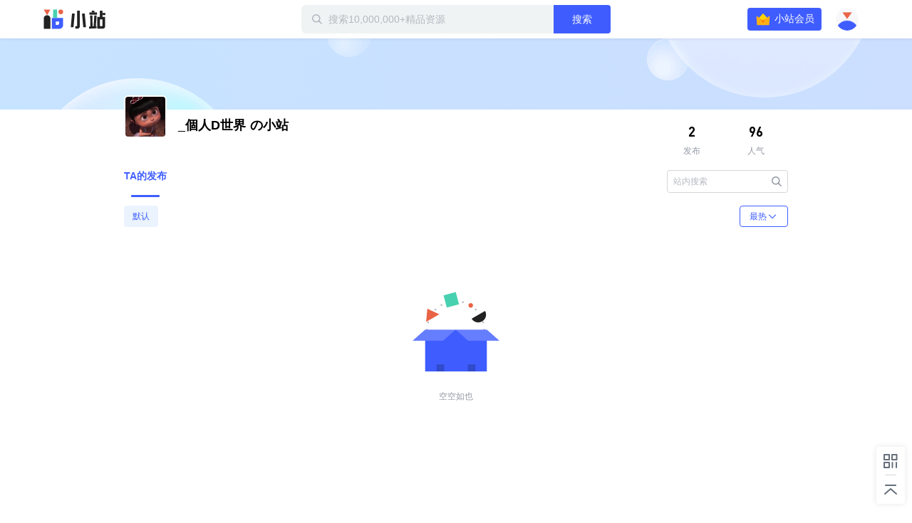

--- FILE ---
content_type: text/html; charset=utf-8
request_url: https://zhan.xunlei.com/space/10008154
body_size: 4734
content:
<!doctype html>
<!--[if IE 9]><html class="lt-ie9 ie9" data-n-head-ssr lang="zh-CN" data-n-head="%7B%22lang%22:%7B%22ssr%22:%22zh-CN%22%7D%7D"><![endif]-->
<!--[if (gt IE 9)|!(IE)]><!-->
<html data-n-head-ssr lang="zh-CN" data-n-head="%7B%22lang%22:%7B%22ssr%22:%22zh-CN%22%7D%7D">
<!--<![endif]-->

<head >
  <title>_個人D世界的小站 - 迅雷小站</title><meta data-n-head="ssr" charset="utf-8"><meta data-n-head="ssr" name="viewport" content="width=device-width, initial-scale=1.0, minimum-scale=1.0, viewport-fit=cover"><meta data-n-head="ssr" data-hid="description" name="description" content=""><meta data-n-head="ssr" name="renderer" content="webkit"><meta data-n-head="ssr" name="force-rendering" content="webkit"><meta data-n-head="ssr" http-equiv="X-UA-Compatible" content="IE=edge,chrome=1"><meta data-n-head="ssr" data-hid="keywords" name="keywords" content="_個人D世界,默认"><link data-n-head="ssr" rel="icon" type="image/x-icon" href="//zhan.xunlei.com/icon.png"><link rel="preload" href="//static-zhan.xunlei.com/.nuxt/dist/client/4f27fc4.js" as="script"><link rel="preload" href="//static-zhan.xunlei.com/.nuxt/dist/client/c3011a8.js" as="script"><link rel="preload" href="//static-zhan.xunlei.com/.nuxt/dist/client/css/040d1ae.css" as="style"><link rel="preload" href="//static-zhan.xunlei.com/.nuxt/dist/client/43a755d.js" as="script"><link rel="preload" href="//static-zhan.xunlei.com/.nuxt/dist/client/css/f7d7458.css" as="style"><link rel="preload" href="//static-zhan.xunlei.com/.nuxt/dist/client/0c45760.js" as="script"><link rel="preload" href="//static-zhan.xunlei.com/.nuxt/dist/client/css/0dae854.css" as="style"><link rel="preload" href="//static-zhan.xunlei.com/.nuxt/dist/client/0de678f.js" as="script"><link rel="preload" href="//static-zhan.xunlei.com/.nuxt/dist/client/8e11145.js" as="script"><link rel="preload" href="//static-zhan.xunlei.com/.nuxt/dist/client/71b3de1.js" as="script"><link rel="stylesheet" href="//static-zhan.xunlei.com/.nuxt/dist/client/css/040d1ae.css"><link rel="stylesheet" href="//static-zhan.xunlei.com/.nuxt/dist/client/css/f7d7458.css"><link rel="stylesheet" href="//static-zhan.xunlei.com/.nuxt/dist/client/css/0dae854.css">
  
  <link rel="canonical" href="https://zhan.xunlei.com/">
  <meta name="baidu-site-verification" content="code-bGD3sNUTI5">
  <script>!function(){var i=document.documentElement;window.lazySizesConfig=window.lazySizesConfig||{},window.lazySizesConfig.srcAttr="data-original",window.lazySizesConfig.loadMode=1,window.lazySizesConfig.expand=Math.max(Math.min(i.clientWidth,i.clientHeight,1222)-1,359),window.lazySizesConfig.expFactor=lazySizesConfig.expand<380?3:2}()</script>
</head>

<body >
  <div data-server-rendered="true" id="__nuxt"><!----><div id="__layout"><div><div class="page_2nvCo"><header class="z-header is-fixed"><div class="z-inner"><h1 class="z-header__logo"><a href="/?entry_from=personal" rel="noopener noreferrer" title="迅雷小站">
        迅雷小站
      </a></h1> <div class="z-header-search"><i class="z-icon-search"></i> <input id="site-search" name="site-search" placeholder="搜索10,000,000+精品资源" autocomplete="off" value=""> <!----> <button class="td-button"><!---->  搜索 </button> <div class="z-search-drop" style="display:none;"><!----> <!----></div></div> <div class="z-header__status"><!----><!----><!----><!----><!----></div></div></header> <div data-ssr="ssr" class="z-user"><section class="z-header-user"><div class="z-header-user__banner"></div> <div class="z-header-user__main"><div class="z-inner"><div class="td-media"><div class="td-media__object"><div class="td-avatar"><span class="lazy-img"><picture><img data-original="https://xfile2.a.88cdn.com/file/k/FqB9FubEdP9RhytGGuKgo7W_Il2w" data-srcset="https://xfile2.a.88cdn.com/file/k/FqB9FubEdP9RhytGGuKgo7W_Il2w" alt="_個人D世界" title="" class="lazyload lazypreload"></picture> <noscript><img src="https://xfile2.a.88cdn.com/file/k/FqB9FubEdP9RhytGGuKgo7W_Il2w" alt="_個人D世界" title=""></noscript></span></div></div> <div class="td-media__content"> <div class="z-header-user__name"><a><span>_個人D世界</span>
            の小站
          </a> <!----></div></div></div> <div class="z-header-user__content"><p><span>2</span>
          发布
        </p> <p><span>96</span>
          人气
        </p></div></div></div></section> <div class="z-user__title"><div class="z-user-tabs z-inner"><div class="z-user-tabs__item is-active">
          TA的发布
        </div> <div class="z-user-tabs__item" style="display:none;">
          我的收藏
        </div> <div class="z-user-search"><label class="td-input"><span class="td-input__label"></span> <input type="text" placeholder="站内搜索" value="" class="td-input__inner"></label> <i class="z-icon-search"></i></div></div></div> <div class="z-user-breadcrumb z-inner" style="display:none;"><span class="z-user-breadcrumb__back">返回全部</span> <i class="z-icon-arrow-right"></i> <span class="z-user-breadcrumb__content">
        找到 &quot;&quot; 的<b>0</b>个资源
      </span></div> <div class="z-container"><div class="z-user-category z-inner" style="display:;"><ul class="z-user-category__items"><li class="z-user-category__item is-active">
    默认
  </li></ul> <div class="z-user-category__operate"><!----> <div class="z-user-sort"><div class="z-user-sort__text">
    最热
    <i class="z-icon-arrow-down"></i></div> <ul class="z-user-sort__drop"><li class="z-user-sort__item">
      最新
    </li><li class="z-user-sort__item is-active">
      最热
    </li></ul></div></div></div> <div class="z-list" style="display:none;"><!----> <div class="z-blank"><span class="z-blank__image"></span>  <p class="z-blank__text">
    空空如也
  </p> </div> <!----></div> <div class="z-list" style="display:;"><!----> <div class="z-blank"><span class="z-blank__image"></span>  <p class="z-blank__text">
    空空如也
  </p> </div> <!----></div> <div class="z-list" style="display:none;"><!----> <div class="z-blank"><span class="z-blank__image"></span>  <p class="z-blank__text">
    空空如也
  </p> </div> <!----></div></div></div> <div class="td-cover" style="display:none;"><div class="td-dialog z-dialog-retrieve"><div class="td-dialog__header"><h2>下载文件</h2> <a href="javascript:;" title="关闭" class="td-dialog__close"><i class="td-icon-close"></i></a></div> <div class="td-dialog__body"> <!----> <p class="z-dialog-retrieve__text">请使用迅雷客户端下载</p> <button class="td-button"><!----> 安装最新版迅雷客户端</button> <div class="z-dialog-retrieve__link">
    如已安装最新版迅雷客户端，点击这里下载
  </div></div> <!----> <!----></div></div> <div class="td-cover" style="display:none;"><div class="td-dialog z-dialog-common"><div class="td-dialog__header"><h2>
    确定要删除发布内容吗？
  </h2> <a href="javascript:;" title="关闭" class="td-dialog__close"><i class="td-icon-close"></i></a></div> <div class="td-dialog__body"> <p class="z-dialog-common__text">
    其他用户将无法再查看该内容
  </p> <div class="z-dialog-common__footer"><button class="td-button td-button--secondary"><!----> 
      再想想
    </button> <button class="td-button is-warn"><!----> 
      立即删除
    </button></div></div> <!----> <!----></div></div> <div class="z-share"><ul><li class="z-share__item"><i class="z-icon-code-1"></i> <div class="z-share__drop"><div class="z-share__code"><img src="//static-zhan.xunlei.com/.nuxt/dist/client/img/code.23a87b4.png" alt="小站微信群"></div> <div class="z-share__detail"><h4>加入官方内测交流群<br>解锁<b>迅雷会员</b>等更多福利</h4> <p><i class="z-icon-wechat"></i>扫码进群</p></div></div></li> <li class="z-share__item"><a title="回到顶部 " class="z-icon-top-1"></a></li></ul></div> <div class="td-cover" style="display:none;"><div class="td-dialog z-dialog-common z-dialog-common--tip"><div class="td-dialog__header"> <a href="javascript:;" title="关闭" class="td-dialog__close"><i class="td-icon-close"></i></a></div> <div class="td-dialog__body"><div class="z-dialog-common__group"><div class="z-dialog-common__group-avatar"><img src="//static-zhan.xunlei.com/.nuxt/dist/client/img/group.c1934cd.png" alt="迅雷小站官方交流群"></div>
    ⚡️迅雷小站官方交流群⚡️
  </div> <div class="z-dialog-common__group-code"><img src="//static-zhan.xunlei.com/.nuxt/dist/client/img/code.23a87b4.png" alt="小站微信群"></div> <p class="z-dialog-common__group-text"><i class="z-icon-wechat"></i> 扫码进微信群，获取更多好资源！
  </p> <div class="z-dialog-common__footer"><label class="td-checkbox"><input type="checkbox" class="td-checkbox__inner"> <span class="td-checkbox__label"> 不再提醒 </span></label> <button class="td-button"><!---->  继续下载 </button></div></div> <!----> <!----></div></div> <div class="td-cover" style="display:none;"><div class="td-dialog z-dialog-move"><div class="td-dialog__header"><h2>移动到</h2> <a href="javascript:;" title="关闭" class="td-dialog__close"><i class="td-icon-close"></i></a></div> <div class="td-dialog__body"> <div class="z-dialog-move__body"><h3 class="z-dialog-move__title"><span></span>移动到
    </h3> <div tabindex="0" class="td-select"><div class="td-select-group"> <span class="td-select-group__label"> 请选择分类 </span>  <a href="javascript:;" class="td-select__drop"><i class="td-icon-arrow-drop"></i></a> <!----></div> <ul class="td-dropdown-menu td-dropdown-menu--select" style="display:none;"><li class="td-dropdown-menu__item"> 默认 </li></ul></div></div> <div class="z-dialog-common__footer"><button class="td-button td-button--other"><!---->  取消 </button> <button class="td-button"><!---->  确定 </button></div></div> <!----> <!----></div></div> <div class="td-cover" style="display:none;"><div class="td-dialog z-dialog-category"><div class="td-dialog__header"><h2>分类设置</h2> <a href="javascript:;" title="关闭" class="td-dialog__close"><i class="td-icon-close"></i></a></div> <div class="td-dialog__body"> <div class="z-category-setting"><div class="z-category-setting__header"><div class="z-category-setting__title">分类名称</div> <div class="z-category-setting__type">展示方式</div> <div class="z-category-setting__operate">操作</div></div> <div class="z-category-setting__body"><ul class="z-category-list"><span></span></ul></div></div> <div class="z-category-setting__footer"><span><i></i> 添加新分类</span></div> <div class="z-dialog-common__footer"><button class="td-button td-button--other"><!---->  取消 </button> <button class="td-button"><!---->  保存 </button></div></div> <!----> <!----></div></div> <div class="td-cover" style="display:none;"><div class="td-dialog z-dialog-common"><div class="td-dialog__header"><h2>确定要删除分类吗？</h2> <a href="javascript:;" title="关闭" class="td-dialog__close"><i class="td-icon-close"></i></a></div> <div class="td-dialog__body"> <p class="z-dialog-common__text">
    删除之后，该分类下的已发布内容会被移动到“默认”分类下
  </p> <div class="z-dialog-common__footer"><button class="td-button td-button--secondary"><!---->  再想想 </button> <button class="td-button is-warn"><!---->  立即删除 </button></div></div> <!----> <!----></div></div> <!----></div> <div class="login-web-pop" style="display:none;"><div class="login-web-pop__inner"><span class="login-icon-close td-icon-close"></span> <div id="login-wrap" class="login-wrap"></div></div></div> <div><!----></div></div></div></div><script>window.__NUXT__=(function(a,b,c,d,e,f,g,h,i,j,k,l,m){h.profile={id:"VMeADiPpiXjghO-GN3El9b3T00",name:"_個人D世界",cover:"https:\u002F\u002Fxfile2.a.88cdn.com\u002Ffile\u002Fk\u002FFqB9FubEdP9RhytGGuKgo7W_Il2w",ct:"1625833531070",describe:a,publish_count:i,sig:a,user_id:"10008154",visit_count:"96",popularity:d,dis_type:c,res_id:a,res_cover:a};h.channels=[{id:e,name:j,ct:"1627436618643",show_type:f,order:"99",is_default:f}];return {layout:"default",data:[{spaceInfo:h,feeds:[],activeCategory:e,activeCategoryName:j,displayType:f,loading:b,error:"ssr"}],fetch:{},error:null,state:{name:"zhan.xunlei.com",isPCNative:b,platform:"pc_browser",errorType:a,isMobile:b,activity:{name:"activity",list:[],info:{},selection:[],collection:[]},drive:{globalDisabled:b,all:{},home:{list:[]},uploadList:[],panFileSelected:[],tasks:{list:[],pageToken:a,restCount:c,expiresIn:c},allTaskStatus:{},spaceMsg:{kind:a,limit:"2199023255552",usage:c},pageToken:a,hasMore:b,parentId:a,parentPaths:[{id:d,title:k}],parentIndex:c,folders:{"0":{id:a,name:k}},folderNodes:[],events:{list:[],pageToken:a},uploadRetry:b,filterTypes:{all:{name:l,filter:{trashed:{eq:b}}},done:{name:"已完成",filter:{phase:{eq:"PHASE_TYPE_COMPLETE"},trashed:{eq:b}}},starred:{name:"加星",filter:{starred:{eq:g}}},file:{name:"文件",filter:{kind:{eq:"drive#file"},trashed:{eq:b}}},category:{name:"目录",filter:{kind:{eq:"drive#folder"},trashed:{eq:b}}},picture:{name:"图片",filter:{mime_type:{prefix:"image\u002F"},trashed:{eq:b}}},video:{name:"视频",filter:{mime_type:{prefix:"video\u002F"},trashed:{eq:b}}},trash:{name:"回收站",filter:{trashed:{eq:g}}}},curFilter:"done",userPrivilege:a,selFileIds:[],selFileIdsIsAll:b},post:{name:"post",searchThinkResult:[],homeFeed:{list:[],pageToken:a,hasMore:b},userFeed:{list:[],pageToken:"24",hasMore:b,total:i},userFeedChannel:e,searchFeed:{list:[],pageToken:a,hasMore:b,total:c},zhanInfo:h,feedLabels:[],feedInfo:{id:a,favor:{},user_info:{},files:[],describe:a},feedCategory:[],feedChannel:[],profileFeed:[],userFavorite:{list:[],pageToken:a,hasMore:b,total:c},userMessage:{list:[],pageToken:a,hasMore:b},userDailyStat:{},feedComment:{list:[],pageToken:a,hasMore:b,total:c,users:{},is_praises:{}},zoneList:[],zoneInfo:{name:a,remark:a},zoneHomeResource:{list:{data:[],resources:{},labels:{}},pageToken:a,hasMore:b,total:c},zoneLabelResource:{list:[],pageToken:a,hasMore:b,total:c},contentSearchFeed:{list:[],pageToken:a,hasMore:b,total:c},homeBanner:[],hotwords:[],homeTopic:[],wenkuContentInfo:{status:{},data:{total:c,docList:[]}}},share:{files:{},list:[],pageToken:a,folders:[{id:d,title:l}],user:{user_id:a,portrait_url:a,nickname:a},shareInfo:{shareStatus:-1,fileNum:d,expirationLeft:d,restoreCountLeft:d,passCodeToken:a},wechatConfig:{},saveFolderId:a,isOpenSaveFolderId:b,isRestoreKeep:b,sharedList:[],getSharedListLoading:b},user:{name:"Me",showLoginIframe:c,curUser:{userId:d},needPhoneAuth:b},vip:{name:"Vip",payParams:{referfrom:a,aidfrom:a,cardID:a,zone_name:a,need_vip:a},payQrCodeUrl:a,qrcodeRes:{qrcodeId:a,url:a,qrcode:a}}},serverRendered:g,routePath:"\u002Fspace\u002F10008154",config:{_app:{basePath:m,assetsPath:m,cdnURL:"\u002F\u002Fstatic-zhan.xunlei.com\u002F.nuxt\u002Fdist\u002Fclient\u002F"}}}}("",false,0,"0","VMfem0DIN1F2GKobVvPBMbQS00","1",true,{},"2","默认","我的云盘","全部文件","\u002F"));</script><script src="//static-zhan.xunlei.com/.nuxt/dist/client/4f27fc4.js" defer></script><script src="//static-zhan.xunlei.com/.nuxt/dist/client/0de678f.js" defer></script><script src="//static-zhan.xunlei.com/.nuxt/dist/client/8e11145.js" defer></script><script src="//static-zhan.xunlei.com/.nuxt/dist/client/71b3de1.js" defer></script><script src="//static-zhan.xunlei.com/.nuxt/dist/client/c3011a8.js" defer></script><script src="//static-zhan.xunlei.com/.nuxt/dist/client/43a755d.js" defer></script><script src="//static-zhan.xunlei.com/.nuxt/dist/client/0c45760.js" defer></script>
  <script>!function(){window.xla2=window.xla2||[],window.xla2.push({type:"config",appid:30043,secret:"9b07413a89121e920698fd0e06a1691e"});var e=document.createElement("script");e.type="text/javascript",e.async=!0,e.src="//res-etl-ssl.xunlei.com/v2/auxiliary/xla2.min.js";var a=document.getElementsByTagName("script")[0];a.parentNode.insertBefore(e,a)}()</script>
  <script>var _hmt=_hmt||[];!function(){var e=document.createElement("script");e.src="https://hm.baidu.com/hm.js?5198ef60bc7ae4dad42b94eb7adc1cbc";var t=document.getElementsByTagName("script")[0];t.parentNode.insertBefore(e,t)}()</script>
</body>

</html>


--- FILE ---
content_type: text/css; charset=UTF-8
request_url: https://static-zhan.xunlei.com/.nuxt/dist/client/css/0dae854.css
body_size: 5250
content:
.z-list{padding-bottom:40px;min-height:calc(100vh - 415px)}.z-list__items{display:grid;grid-template-columns:repeat(var(--column),1fr);gap:16px}.z-item{position:relative;padding:8px;background:var(--background-main);border-radius:6px;overflow:hidden;transition:transform .2s,box-shadow .2s;box-sizing:border-box}.z-item:hover{transform:translateY(-4px);box-shadow:0 2px 20px var(--color-shadow)}.z-item:hover .z-item__button{pointer-events:visible;transform:translateY(0)}.z-item:hover .z-item__image img{transform:scale(1.05)}.z-item:hover .z-item__image:before{position:absolute;top:0;right:0;left:0;z-index:1;height:60px;background-image:linear-gradient(180deg,rgba(0,0,0,.3),transparent);border-radius:4px;content:""}.z-item a{display:block}.z-item--new{display:flex;flex-direction:column;justify-content:center;align-items:center;cursor:pointer;font-size:14px;border:1px dashed var(--color-level-3)}.z-item--new i{margin-bottom:20px;font-size:40px;color:var(--color-primary)}.z-item__image{position:relative;height:160px;overflow:hidden;border-radius:6px}.z-item__image img{display:block;width:100%;height:100%;-o-object-fit:cover;object-fit:cover;transition:transform .2s;-webkit-backface-visibility:hidden;backface-visibility:hidden}.z-item__status{position:absolute;top:0;left:0;z-index:1;display:flex;align-items:center;padding:0 14px;height:40px;font-size:14px;color:#fff;border-radius:6px 0 6px 0;-webkit-backdrop-filter:blur(5px);backdrop-filter:blur(5px)}.z-item__status i{font-size:24px;margin-right:4px}.z-item__status.is-waiting{background:rgba(251,119,22,.9)}.z-item__status.is-fail{background:rgba(255,84,84,.9)}.z-item__status.is-disabled{background:hsla(0,0%,41.2%,.9)}.z-item__button{position:absolute;top:10px;right:10px;z-index:2;display:flex;transition:transform .2s;transform:translateY(-50px);pointer-events:none}.z-item__button .td-button{display:flex;justify-content:center;align-items:center;width:84px;height:32px;font-size:12px;border-radius:6px}.z-item__button .td-button i.z-svg-crown{margin:0 3px 0 0;width:20px;height:20px}.z-item__button .td-button--secondary{margin-left:8px;width:32px;background:#f9f9f9}.z-item__button .td-button--secondary i{color:#959ba6}.z-item__button .td-button--secondary:hover{background:#eaf3fd}.z-item__button .td-button--secondary:hover i{color:var(--color-primary);opacity:.8}.z-item__button .td-button--secondary.is-active{background:#f9f9f9}.z-item__button .td-button--secondary.is-active i{color:var(--color-primary);opacity:1;-webkit-animation:favBouce .4s both;animation:favBouce .4s both}@-webkit-keyframes favBouce{0%,to{transform:scale(1)}50%{transform:scale(1.2)}}@keyframes favBouce{0%,to{transform:scale(1)}50%{transform:scale(1.2)}}.z-item__operate{margin-left:8px}.z-item__operate .z-icon-operate{display:flex;justify-content:center;align-items:center;width:32px;height:32px;color:var(--color-level-2);background:#fff;border-radius:4px}.z-item__operate .z-operate-drop{top:38px;right:0;width:90px}.z-item__operate .z-operate-drop li{display:flex;align-items:center;padding:0 10px;text-align:left}.z-item__operate .z-operate-drop li i{margin-right:4px;color:var(--color-icon)}.z-item__operate .z-operate-drop:after{display:none}.z-item__operate:hover .z-operate-drop{display:block}.z-item__operate .is-danger{color:var(--color-danger)}.z-item__operate .z-operate-drop:after{right:11px}.z-item__title{margin:12px 8px;line-height:20px;font-weight:700;font-size:14px;color:var(--color-level-1);white-space:nowrap;overflow:hidden;text-overflow:ellipsis;word-break:break-all}.z-item__info,.z-item__title.is-disabled{color:var(--color-level-3)}.z-item__info{position:relative;display:flex;align-items:center;margin:0 8px 14px;overflow:hidden}.z-item__info .td-button{display:none}.z-item__fav{position:absolute;right:0;top:0;display:flex;align-items:center;color:var(--color-level-3);font-family:dinot}.z-item__fav i{margin-left:5px}.z-item__count{max-width:12em;white-space:nowrap;overflow:hidden;text-overflow:ellipsis;word-break:break-all}.z-item__count i{margin-right:4px;vertical-align:-1px}.z-item__count:hover{color:var(--color-primary)}.z-item__point{margin:0 4px}.z-item__list{margin:0 16px;height:120px;border-top:1px solid #edf0f1;overflow:hidden}.z-item__list li{display:flex;align-items:center;height:46px}.z-item__type{flex-shrink:0;margin-right:12px;width:20px;height:20px}.z-item__type img{width:100%;height:100%;-o-object-fit:cover;object-fit:cover}.z-item__file-name{flex-grow:1;color:var(--color-default);white-space:nowrap;overflow:hidden;text-overflow:ellipsis;word-break:break-all}.z-item__file-size{width:60px;text-align:right;color:var(--color-level-3);font-family:dinot;white-space:nowrap}.z-item__footer{position:absolute;bottom:0;left:0;right:0;display:flex;height:80px;background:linear-gradient(transparent 30%,hsla(0,0%,100%,.8))}.z-item__footer .td-button{display:flex;justify-content:center;align-items:center;margin:auto;width:130px;height:40px;border-radius:20px;transition:unset;opacity:0}.z-item__footer .td-button i{margin-right:5px;font-size:20px}.z-item__footer .td-button:hover{box-shadow:0 2px 12px 0 rgba(0,125,243,.5)}.z-item.is-loader{overflow:hidden}.z-item.is-loader:after{position:absolute;top:0;left:0;width:100%;height:100%;-webkit-animation:loader 2s infinite both;animation:loader 2s infinite both;background-image:linear-gradient(90deg,transparent,var(--color-loader-1) 20% 40%,transparent 60%);background-size:200% auto;background-repeat:no-repeat;content:"";pointer-events:none}.z-item.is-loader .z-item__image:before{display:none}.z-item.is-loader .z-item__image{background:var(--color-loader)}.z-item.is-loader .z-item__count,.z-item.is-loader .z-item__fav,.z-item.is-loader .z-item__title{height:16px;background:var(--color-loader);border-radius:2px}.z-item.is-loader .z-item__count{max-width:unset;width:130px}.z-item.is-loader .z-item__fav{width:50px}.z-item.is-loader .z-item__list li{position:relative}.z-item.is-loader .z-item__list li:after{display:block;width:100%;height:16px;background:var(--color-loader);border-radius:2px;content:""}.z-rows-item{display:flex;align-items:center;padding:14px 16px;margin-bottom:8px;background:var(--background-main);border-radius:4px;transition:transform .2s,box-shadow .2s;box-sizing:border-box}.z-rows-item:hover{transform:scale(1.01);box-shadow:0 2px 20px var(--color-shadow)}.z-rows-item a{display:flex;align-items:center;width:100%;height:100%}.z-rows-item__image{position:relative;flex-shrink:0;width:100px;height:55px}.z-rows-item__image img{width:100%;height:100%;-o-object-fit:cover;object-fit:cover;border-radius:4px}.z-rows-item__content{flex:1;margin-left:16px;overflow:hidden}.z-rows-item__content h3{margin-bottom:4px;font-weight:700;font-size:14px;color:var(--color-level-1);white-space:nowrap;overflow:hidden;text-overflow:ellipsis;word-break:break-all}.z-rows-item__content h3 .highlight{color:var(--color-primary)}.z-rows-item__content .z-rows-item__text{max-height:33px;color:var(--color-level-3);-webkit-line-clamp:2;display:-webkit-box;word-break:break-all;overflow:hidden;text-overflow:ellipsis;-webkit-box-orient:vertical}.z-rows-item__info{display:flex;flex-shrink:0;margin-left:54px;width:146px;color:var(--color-level-4)}.z-rows-item__info p{display:flex;align-items:center}.z-rows-item__info p:nth-child(2){margin-left:30px}.z-rows-item__button{display:flex;align-items:center;flex-shrink:0;margin-left:45px}.z-rows-item__button .td-button{display:flex;justify-content:center;align-items:center;width:80px;height:32px}.z-rows-item__button .td-button.is-vip{background:var(--background-vip);color:var(--color-vip)}.z-rows-item__button .td-button.is-vip .z-svg-pt{margin:0 3px 0 0;width:18px;height:18px}.z-rows-item__button .td-button.is-vip:hover{background:var(--background-vip-hover)}.z-rows-item__button .td-button--secondary{margin-right:15px;width:32px;color:var(--color-level-4)}.z-rows-item__button .td-button--secondary.is-active{background:#f9f9f9}.z-rows-item__button .td-button--secondary.is-active i{color:var(--color-primary);opacity:1;-webkit-animation:favBouce .4s both;animation:favBouce .4s both}.z-rows-item__operate{position:relative;margin-left:4px}.z-rows-item__operate .z-icon-operate{display:flex;justify-content:center;align-items:center;width:32px;height:40px;color:var(--color-level-4);border-radius:4px}.z-rows-item__operate .z-operate-drop{top:0;right:32px;width:90px;color:var(--color-default);background:var(--background-main)}.z-rows-item__operate .z-operate-drop:after{display:none}.z-rows-item__operate .z-operate-drop li{display:flex;align-items:center;padding:0 10px;text-align:left}.z-rows-item__operate .z-operate-drop li:hover{background:var(--color-gray-light)}.z-rows-item__operate .z-operate-drop li i{margin-right:6px;color:var(--color-icon)}.z-rows-item__operate:hover .z-operate-drop{display:block}.z-rows-item__operate .is-danger{color:var(--color-danger)}.z-rows-item__operate .z-operate-drop:after{right:11px}.z-rows-item__status{position:absolute;left:0;top:0;z-index:1;display:flex;justify-content:center;align-items:center;padding:0 4px 0 6px;height:24px;color:#fff;border-radius:4px 0 4px 0}.z-rows-item__status i{margin-right:2px}.z-rows-item__status.is-waiting{background:rgba(251,119,22,.9)}.z-rows-item__status.is-fail{background:rgba(255,84,84,.9)}.z-rows-item__status.is-disabled{background:hsla(0,0%,41.2%,.9)}.z-rows-item.is-loader{position:relative;overflow:hidden}.z-rows-item.is-loader:after{position:absolute;top:0;left:0;width:100%;height:100%;-webkit-animation:loader 2s infinite both;animation:loader 2s infinite both;background-image:linear-gradient(90deg,transparent,var(--color-loader-1) 20% 40%,transparent 60%);background-size:200% auto;background-repeat:no-repeat;content:"";pointer-events:none}@-webkit-keyframes loader{0%{width:100%;background-position:-310px 0}to{width:200%;background-position:310px 0}}@keyframes loader{0%{width:100%;background-position:-310px 0}to{width:200%;background-position:310px 0}}.z-rows-item.is-loader .z-rows-item__image:before{display:none}.z-rows-item.is-loader .z-rows-item__image{background:var(--color-loader)}.z-rows-item.is-loader .z-rows-item__content p{height:16px;background:var(--color-loader);border-radius:2px}.z-rows-item.is-loader .z-rows-item__content p:first-child{width:100px;margin-bottom:6px}.z-rows-item.is-loader .z-rows-item__info p{width:50px;height:16px;background:var(--color-loader);border-radius:2px}.z-rows-item.is-loader .z-rows-item__button{width:190px}.z-rows-item.is-loader .z-rows-item__button p{width:32px;height:32px;background:var(--color-loader);border-radius:4px}.z-rows-item.is-loader .z-rows-item__button p:nth-child(2){margin-left:15px;width:100px}.link_2pGsY{width:0!important}.z-share{position:fixed;right:10px;bottom:12px;z-index:2;width:40px;background:#fff;box-shadow:0 0 8px rgba(0,0,0,.1);border-radius:4px}.z-share__item{display:flex;justify-content:center;align-items:center;height:40px;color:var(--color-level-2);cursor:pointer}.z-share__item .z-icon-code-1,.z-share__item .z-icon-top-1{font-size:24px}.z-share__item:hover{color:var(--color-primary)}.z-share__item:hover .z-share__drop{display:flex}.z-share__item:hover a{color:var(--color-primary)}.z-share__item:first-child{position:relative}.z-share__item:first-child:after{position:absolute;bottom:0;left:12px;width:16px;height:1px;background:var(--color-border);content:""}.z-share .z-icon-wechat{margin-right:5px;color:#06db6b}.z-share .z-icon-code{display:block;font-size:24px}.z-share__text{display:flex;flex-direction:column;justify-content:center;align-items:center;height:100%;color:#fff;text-align:center;cursor:pointer}.z-share__drop{position:absolute;right:44px;bottom:-40px;display:none;padding:10px;width:290px;height:132px;color:var(--color-level-2);background:#fff;box-shadow:0 0 8px 0 rgba(0,0,0,.1);border-radius:6px}.z-share__drop:before{position:absolute;top:0;right:-10px;width:10px;height:100%;content:""}.z-share__code{width:112px;height:112px}.z-share__code img{width:100%;height:100%;border-radius:4px}.z-share__detail{flex:1;margin-left:9px;text-align:center}.z-share__detail h4{margin:5px 0 35px;font-size:13px;line-height:24px}.z-share__detail h4 b{color:var(--color-primary)}.z-share__detail p{color:#11c17b}.z-nav{position:fixed;top:0;right:0;left:0;display:flex;justify-content:center;align-items:center;height:50px;background:hsla(0,0%,100%,.98);box-shadow:0 2px 4px rgba(0,0,0,.05);-webkit-backdrop-filter:blur(4px);backdrop-filter:blur(4px);z-index:9;-webkit-animation:showNav .5s both;animation:showNav .5s both}@-webkit-keyframes showNav{0%{transform:translateY(-50px)}to{transform:translateY(0)}}@keyframes showNav{0%{transform:translateY(-50px)}to{transform:translateY(0)}}.z-nav__item{margin:0 10px;line-height:48px;font-size:14px;cursor:pointer}.z-nav__item:hover{color:var(--color-primary)}.z-nav__item.is-active{position:relative}.z-nav__item.is-active:after{position:absolute;left:0;bottom:-1px;width:100%;height:2px;background:var(--color-primary);content:""}.z-dialog-category{padding:30px 0 24px;width:430px;color:#000;background:#fff}.z-dialog-category h2{padding:0 24px 18px;font-weight:700;font-size:16px}.z-dialog-category .z-dialog-common__footer{padding:0 24px;margin-top:24px}.z-category-setting__header{display:flex;padding:0 24px;margin-right:6px;color:var(--color-level-4)}.z-category-setting__title{display:flex;align-items:center;width:184px}.z-category-setting__title span{max-width:10em;white-space:nowrap;overflow:hidden;text-overflow:ellipsis;word-break:break-all}.z-category-setting__title .z-icon-menu{display:flex;justify-content:center;align-items:center;margin:0 12px 0 0;width:16px;height:16px;cursor:move}.z-category-setting__title .z-icon-menu:before{margin-top:2px;width:10px;height:1px;background:#c4c4c4;box-shadow:0 3px #c4c4c4,0 -3px #c4c4c4;content:""}.z-category-setting__type{width:122px}.z-category-setting__operate{display:flex;justify-content:space-between;width:76px}.z-category-setting__operate span{color:var(--color-level-3);cursor:pointer}.z-category-setting__operate span.is-finish,.z-category-setting__operate span:hover{color:var(--color-primary)}.z-category-setting__body{position:relative;max-height:288px;overflow-y:scroll}.z-category-setting__body::-webkit-scrollbar{width:5px;background:transparent}.z-category-setting__body::-webkit-scrollbar:horizontal{height:5px}.z-category-setting__body::-webkit-scrollbar-thumb{border-radius:3px;width:5px;background:rgba(0,0,0,.3)}.z-category-setting__body::-webkit-scrollbar-thumb:hover{background:rgba(0,0,0,.3)}.z-category-setting__body::-webkit-scrollbar-corner{background:transparent}.z-category-setting__item{display:flex;align-items:center;padding:0 24px;height:48px}.z-category-setting__item .td-input{position:relative}.z-category-setting__item .td-input__label{position:absolute;right:8px;line-height:30px;color:var(--color-level-3)}.z-category-setting__item.is-drag{background:#fff;box-shadow:0 0 20px rgba(0,0,0,.1);-webkit-user-select:none;-moz-user-select:none;-ms-user-select:none;user-select:none}.z-category-setting__item.is-drag:after{display:none}.z-category-setting__footer{display:flex;justify-content:center;margin-top:20px}.z-category-setting__footer span{display:flex;align-items:center;cursor:pointer}.z-category-setting__footer span:hover{color:var(--color-primary)}.z-category-setting__footer i{position:relative;margin-right:10px;width:23px;height:23px;background:var(--color-primary);border-radius:50%}.z-category-setting__footer i:after,.z-category-setting__footer i:before{position:absolute;left:5px;top:11px;width:13px;height:1px;background:#fff;content:""}.z-category-setting__footer i:after{transform:rotate(-90deg)}.z-category-setting .td-input__inner{padding-right:21px;width:130px;color:#000}.z-category-setting .td-draglist-item{padding:0}.z-category-setting .td-draglist-item.is-active,.z-category-setting .td-draglist-item.is-drag,.z-category-setting .td-draglist-item:hover{background:transparent}.z-switch{position:relative;display:flex;width:80px;height:26px;background:#e8eaec;border-radius:13px;cursor:pointer}.z-switch__round{position:absolute;top:2px;left:2px;width:38px;height:22px;border-radius:11px;background:#fff;transition:transform .3s}.z-switch__text{position:relative;display:flex;justify-content:center;align-items:center;z-index:1;width:40px}.z-switch__text:nth-child(3){color:var(--color-level-3)}.z-switch.is-row .z-switch__round{transform:translateX(38px)}.z-switch.is-row .z-switch__text:nth-child(2){color:var(--color-level-3)}.z-switch.is-row .z-switch__text:nth-child(3){color:#000}.sortable-drag{visibility:hidden}.z-user .z-container{padding:0 0 60px}.z-user h2{font-size:14px;font-weight:700}.z-user__title{margin-bottom:12px}.z-header-user .z-inner,.z-user__title{display:flex;justify-content:space-between}.z-header-user .z-inner{align-items:center}.z-header-user__banner{height:100px;background-image:url(//static-zhan.xunlei.com/.nuxt/dist/client/img/bg.515bdf4.png),linear-gradient(45deg,#c5e4ff,#cdddff);background-size:1920px auto,100% auto;background-repeat:no-repeat;background-position:top,50%;box-sizing:border-box}.z-header-user__name{font-size:18px}.z-header-user__name a{font-size:18px;font-weight:700;color:var(--color-default);cursor:text}.z-header-user__name a.is-self{cursor:pointer}.z-header-user__signature{display:flex;justify-content:center;align-items:center;margin:4px 0 0 -5px;width:552px;color:var(--color-level-3)}.z-header-user__signature pre{padding-left:5px;line-height:26px;box-sizing:border-box;border:1px solid transparent}.z-header-user__signature pre:empty:before{color:var(--color-level-3);content:"填写你的个人签名（好的签名会让曝光量更大噢)";pointer-events:none}.z-header-user__signature pre:focus:before{display:none}.z-header-user__signature.is-edit{background:transparent}.z-header-user__signature.is-self{cursor:pointer}.z-header-user__signature.is-self pre:hover{background:var(--color-gray-light)}.z-header-user__signature.is-self pre.is-focus:hover{background:#fff}.z-header-user__signature.is-self .z-header-user__edit{cursor:pointer}.z-header-user__edit.is-focus{cursor:text;border:1px solid var(--color-primary)}.z-header-user__edit.is-focus:hover,.z-header-user__write{background:transparent}.z-header-user__write{padding:10px 20px;width:100%;height:60px;border:0;box-sizing:border-box;resize:unset;outline:none}.z-header-user__content{display:flex;align-items:center;font-size:12px;color:var(--color-level-3)}.z-header-user__content p{margin:0 10px;width:70px;text-align:center}.z-header-user__content span{display:block;margin-bottom:8px;font-family:dinot;font-size:18px;font-weight:700;text-align:center;color:var(--color-level-1)}.z-header-user .z-line{margin:0 8px}.z-header-user .td-media{margin-bottom:25px}.z-header-user .td-media__content{display:flex;flex-direction:column;margin-left:16px;padding-top:10px;width:unset;flex:1}.z-header-user .td-media__object{position:relative;top:-20px;margin:0;width:60px;height:60px}.z-header-user .td-avatar{width:100%;height:100%;border:2px solid #fff;border-radius:6px;cursor:pointer}.z-user-tabs{position:relative;display:flex;height:38px}.z-user-tabs__item{position:relative;display:flex;margin:0 36px 0 0;color:var(--color-level-3);font-weight:700;font-size:14px;cursor:pointer}.z-user-tabs__item span{margin-left:4px}.z-user-tabs__item.is-active{color:var(--color-primary)}.z-user-tabs__item.is-active:after{position:absolute;bottom:0;left:50%;margin-left:-20px;width:40px;height:3px;background:var(--color-primary);border-radius:2px;content:""}.z-user-sort{position:relative;width:68px;height:30px;border:1px solid var(--color-primary);border-radius:4px;box-sizing:border-box}.z-user-sort .z-icon-arrow-down{transition:transform .2s}.z-user-sort:hover .z-user-sort__drop{display:block}.z-user-sort:hover .z-icon-arrow-down{transform:rotate(180deg)}.z-user-sort__text{display:flex;justify-content:center;align-items:center;height:100%;color:var(--color-primary);cursor:pointer}.z-user-sort__drop{position:absolute;top:35px;display:none;padding:6px 0;width:90px;background:var(--background-main);box-shadow:0 4px 12px var(--color-shadow);-webkit-backdrop-filter:blur(10px);backdrop-filter:blur(10px);border-radius:4px;z-index:2}.z-user-sort__drop:before{position:absolute;top:-6px;left:0;width:100%;height:6px;content:""}.z-user-sort__item{padding:0 12px;height:30px;line-height:30px;cursor:pointer}.z-user-sort__item:hover{background:var(--color-gray-light)}.z-user-sort__item.is-active{color:var(--color-primary)}.z-user-search{position:absolute;right:0;display:flex;align-items:center;width:170px;border-radius:4px;box-sizing:border-box}.z-user-search .td-input{width:100%}.z-user-search .td-input__inner{width:100%;height:32px}.z-user-search .z-icon-search{position:absolute;right:8px;color:var(--color-level-3);cursor:pointer}.z-user-search .z-icon-search:hover{color:var(--color-primary)}.z-user-category{display:flex;justify-content:space-between;margin-bottom:12px}.z-user-category .td-button{margin-right:12px;width:68px;font-size:12px}.z-user-category__items{display:flex;flex-wrap:wrap}.z-user-category__item{padding:0 12px;margin-right:6px;height:30px;line-height:30px;color:var(--color-level-3);border-radius:4px;cursor:pointer}.z-user-category__item:hover{color:var(--color-primary)}.z-user-category__item.is-active{color:var(--color-primary);background:rgba(51,138,244,.1)}.z-user-category__operate{display:flex}.z-user-breadcrumb{display:flex;align-items:center;padding:6px 0 18px;color:var(--color-level-4)}.z-user-breadcrumb__back{cursor:pointer}.z-user-breadcrumb__content{color:var(--color-level-3)}.z-user-breadcrumb__content b{margin:0 3px;color:var(--color-primary);font-weight:700}.z-type__items{display:grid;grid-template-columns:repeat(var(--column),1fr);gap:16px}.z-type__item{height:250px;background:#fff;border-radius:6px;overflow:hidden}.z-type__item--new{display:flex;flex-direction:column;justify-content:center;align-items:center;cursor:pointer;font-size:14px}.z-type__item--new i{margin-bottom:20px;font-size:40px;color:var(--color-primary)}.z-type__image{position:relative;display:grid;gap:2px;grid-template-columns:repeat(2,1fr);grid-template-rows:120px 60px;cursor:pointer}.z-type__image-item:first-child{grid-column:span 2}.z-type__image-item img{width:100%;height:100%;-o-object-fit:cover;object-fit:cover}.z-type__tag{position:absolute;top:10px;right:10px;display:flex;justify-content:center;align-items:center;width:52px;height:30px;background:rgba(51,138,244,.8);border-radius:4px;color:#fff;font-family:dinot}.z-type__content{padding:10px 16px}.z-type__title{font-size:12px;font-weight:700;cursor:pointer;white-space:nowrap;overflow:hidden;text-overflow:ellipsis;word-break:break-all}.z-type__time{margin-top:6px;color:var(--color-level-3)}.z-type-detail{position:relative;margin:18px 0;padding:20px 32px;height:120px;background:rgba(0,0,0,.02);border-radius:6px;box-sizing:border-box}.z-type-detail__title{margin-bottom:12px;font-size:16px;color:#222}.z-type-detail__text{color:var(--color-level-3)}.z-type-detail__text p{display:flex;align-items:center;margin-bottom:6px}.z-type-detail__operate{position:absolute;top:50%;margin-top:-15px;right:32px;display:flex;align-items:center}.z-type-detail__edit{display:flex;align-items:center;margin-right:40px;font-size:14px;color:var(--color-primary)}.z-type-detail__edit i{margin-right:10px}.z-type-detail__more{position:relative;line-height:30px;height:30px}.z-type-detail__more:hover .z-operate-drop{display:block}.z-type-detail .z-operate-drop{top:30px}body .td-dialog{color:#000}body .td-dialog h2{font-size:16px;font-weight:700;text-align:left}body .td-dialog__close{top:12px;right:12px;width:24px;height:24px;color:#666f7b;opacity:.8}body .td-dialog__close:hover{opacity:1;background:unset}body .td-dialog__close:hover i.td-icon-close{color:#666f7b}body .z-dialog-common{padding:0 24px 24px;width:320px;min-height:206px}body .z-dialog-common--tip .td-dialog__close{display:none}body .z-dialog-common--pbind .z-pbind-input__item{position:relative;height:40px;line-height:40px;margin-bottom:10px;background:#edeff2;border-radius:6px}body .z-dialog-common--pbind .z-pbind-input__item input{position:absolute;left:0;top:0;bottom:0;width:100%;height:100%;padding:0 12px;border:0;outline:0;background-color:transparent;box-sizing:border-box}body .z-dialog-common--pbind .z-pbind-input__item:last-of-type input{width:70%}body .z-dialog-common--pbind .z-pbind-input__item:last-of-type a{position:absolute;right:12px;top:0;bottom:0;font-size:13px;color:var(--color-primary);cursor:pointer}body .z-dialog-common--pbind .z-pbind-input__item:last-of-type a.disabled{color:var(--color-level-3)}body .z-dialog-common--pbind .z-pbind-input__warning{width:100%;height:16px;font-size:12px;color:var(--color-danger)}body .z-dialog-common--pbind .z-dialog-common__footer{margin-top:24px}body .z-dialog-common--pbind .z-dialog-common__footer .td-button{width:100%}body .z-dialog-common h2{display:flex;align-items:center;padding:30px 0 0;font-size:16px;font-weight:700;text-align:left}body .z-dialog-common .z-icon-success-fill{margin-right:6px;font-size:24px;color:var(--color-primary)}.z-dialog-common__group{display:flex;justify-content:center;align-items:center;margin:0 auto;width:214px;height:40px;font-size:14px;background:#f4f5f5;border-radius:4px}.z-dialog-common__group-avatar{margin-right:6px;width:30px;height:30px}.z-dialog-common__group-avatar img{width:100%;height:100%}.z-dialog-common__group-code{margin:12px auto 8px;padding:5px;width:160px;height:160px;box-sizing:border-box}.z-dialog-common__group-code img{width:100%;height:100%}.z-dialog-common__group-text{margin-bottom:-30px;color:#11c17b;text-align:center;font-size:14px}.z-dialog-common__text{margin:18px 0;line-height:20px;color:var(--color-level-3)}.z-dialog-common__text span{color:var(--color-primary)}.z-dialog-common__footer{position:relative;margin-top:54px;display:flex;justify-content:flex-end}.z-dialog-common__footer .td-checkbox{position:absolute;top:10px;left:0}.z-dialog-common__footer .td-button{display:flex;justify-content:center;align-items:center;width:80px;height:36px;font-size:12px;border-radius:6px}.z-dialog-common__footer .td-button a{color:#fff}.z-dialog-common__footer .td-button.td-button--secondary{margin-right:12px;color:var(--color-level-3);font-size:12px;background:unset}.z-dialog-common__footer .td-button.td-button--secondary:hover{background:#efefef}.z-dialog-common__footer .td-button.td-button--other{margin-right:12px;color:var(--color-level-3)}.z-dialog-common__footer .td-button.td-button--other:hover{color:var(--color-primary);background:unset}.z-dialog-common__footer .td-button.is-warn{background:#ff5454}.z-dialog-common__footer .td-button.is-warn:hover{background:#ff4343;box-shadow:unset}body .z-dialog-new{width:520px;padding:0 32px 32px}body .z-dialog-new h2{padding:26px 0 0;font-size:20px}.z-dialog-new__body,body .z-dialog-new .z-dialog-common__footer{margin-top:32px}.z-dialog-new__body li{position:relative;margin-bottom:16px}.z-dialog-new__body .td-input{display:block}.z-dialog-new__body .td-input__inner{padding-left:12px;width:100%;height:44px;font-size:14px;background:rgba(0,0,0,.04);border:0}.z-dialog-new__body .td-input__inner::-moz-placeholder{color:var(--color-level-3)}.z-dialog-new__body .td-input__inner:-ms-input-placeholder{color:var(--color-level-3)}.z-dialog-new__body .td-input__inner::placeholder{color:var(--color-level-3)}.z-dialog-new__body .td-textarea__inner{padding-left:12px;width:100%;height:175px;font-size:14px;background:rgba(0,0,0,.04);border:0}.z-dialog-new__body .td-textarea__inner::-moz-placeholder{color:var(--color-level-3)}.z-dialog-new__body .td-textarea__inner:-ms-input-placeholder{color:var(--color-level-3)}.z-dialog-new__body .td-textarea__inner::placeholder{color:var(--color-level-3)}.z-dialog-new__limit{position:absolute;right:12px;top:0;font-size:14px;line-height:44px;color:var(--color-level-3)}body .z-dialog-contribute{width:520px;padding:0 27px 24px 32px}body .z-dialog-contribute h2{padding:26px 0 24px;font-size:20px}body .z-dialog-contribute .td-tabs__title{position:absolute;top:23px;right:28px;border-bottom:0}body .z-dialog-contribute .td-tabs__item{margin-right:32px;width:56px;height:36px;line-height:36px;font-size:14px}body .z-dialog-contribute .td-tabs__item.is-active{color:var(--color-default);border-bottom-color:var(--color-default)}body .z-dialog-contribute .z-dialog-common__footer{margin-top:24px}body .z-dialog-contribute .z-blank{padding:20px 0}.z-dialog-contribute__list{height:256px;overflow-y:scroll}.z-dialog-contribute__list::-webkit-scrollbar{width:5px;background:transparent}.z-dialog-contribute__list::-webkit-scrollbar:horizontal{height:5px}.z-dialog-contribute__list::-webkit-scrollbar-thumb{border-radius:3px;width:5px;background:rgba(0,0,0,.3)}.z-dialog-contribute__list::-webkit-scrollbar-thumb:hover{background:rgba(0,0,0,.3)}.z-dialog-contribute__list::-webkit-scrollbar-corner{background:transparent}.z-dialog-contribute__list li{position:relative;display:flex;align-items:center;padding:0 4px;margin-bottom:8px;height:50px;color:var(--color-level-2);background:#f7f7f7;border:1px solid #f7f7f7;border-radius:4px;box-sizing:border-box;cursor:pointer}.z-dialog-contribute__list li:hover{background:#e5e5e5;border-color:#e5e5e5}.z-dialog-contribute__list li.is-checked{background:rgba(51,138,244,.05);border-color:var(--color-primary)}.z-dialog-contribute__list li .td-checkbox__inner{width:20px;height:20px;background:#fff}.z-dialog-contribute__list li .td-checkbox__inner:checked{border-color:var(--color-primary)}.z-dialog-contribute__list li .td-checkbox__inner:before{top:5px;left:4px;width:11px;height:6px;border-color:var(--color-primary);border-width:2px}.z-dialog-contribute__image{width:72px;height:42px}.z-dialog-contribute__image img{width:100%;height:100%;border-radius:3px}.z-dialog-contribute__title{margin:0 12px;flex:1;white-space:nowrap;overflow:hidden;text-overflow:ellipsis;word-break:break-all}body .z-dialog-retrieve{padding:0 32px 38px;width:520px;text-align:center}body .z-dialog-retrieve h2{padding:26px 0 0;font-size:20px;font-weight:700}.z-dialog-retrieve__file{display:flex;justify-content:center;align-items:center;margin:40px 0 38px}.z-dialog-retrieve__name{max-width:27em;white-space:nowrap;overflow:hidden;text-overflow:ellipsis;word-break:break-all}.z-dialog-retrieve__type{flex-shrink:0;margin-right:8px;width:24px;height:24px}.z-dialog-retrieve__type img{width:100%;height:100%}.z-dialog-retrieve__text{margin-bottom:16px;color:var(--color-level-2)}body .z-dialog-retrieve .td-button{display:flex;justify-content:center;align-items:center;margin:0 auto;width:190px;height:36px;font-size:12px;border-radius:18px}.z-dialog-retrieve__link{display:inline-block;margin-top:40px;color:var(--color-primary);cursor:pointer}body .z-dialog-move{padding:0 24px 24px;width:400px}body .z-dialog-move h2{padding:30px 0 16px;font-weight:700;font-size:16px}.z-dialog-move__title{display:flex;justify-content:center;font-size:14px;text-align:center}.z-dialog-move__title span{margin-right:4px;max-width:18em;white-space:nowrap;overflow:hidden;text-overflow:ellipsis;word-break:break-all;vertical-align:top;color:var(--color-primary)}body .z-dialog-move .td-select{width:135px;margin:12px auto}body .z-dialog-move .td-select-group{height:40px;border-color:rgba(0,0,0,.1)}body .z-dialog-move .td-select-group__label{font-size:14px}body .z-dialog-move .td-dropdown-menu{top:44px;box-shadow:0 4px 12px rgba(0,0,0,.08);border:unset}body .z-dialog-move .td-dropdown-menu__item{padding:8px 8px 8px 16px}body .z-dialog-move .td-dropdown-menu__item.is-selected{padding-left:16px;color:var(--color-primary)}body .z-dialog-move .td-dropdown-menu__item.is-selected:before{display:none}body .z-dialog-move .td-select-group__label{text-indent:12px}body .z-dialog-move .z-dialog-common__footer{margin-top:24px}body .z-dialog-pay{width:860px;height:576px;padding:0;background:#f6f7f9;overflow:hidden}body .z-dialog-pay .td-dialog__header{min-height:unset}body .z-dialog-pay .td-dialog__close{position:absolute;top:6px;right:6px;z-index:9;display:flex;justify-content:center;align-items:center;width:24px;height:24px;background:#666f7b;border-radius:4px;cursor:pointer}body .z-dialog-pay .td-dialog__close .td-icon-close,body .z-dialog-pay .td-dialog__close:hover .td-icon-close{color:#fff}body .z-dialog-pay h2{text-align:center}.page_2nvCo{padding-top:54px}

--- FILE ---
content_type: application/javascript; charset=UTF-8
request_url: https://static-zhan.xunlei.com/.nuxt/dist/client/0de678f.js
body_size: 14177
content:
(window.webpackJsonp=window.webpackJsonp||[]).push([[72,15,16,27,29,40,47,49,52,53,54,55,56,58],{1001:function(e,t,n){"use strict";n.r(t);var r=n(0),o=(n(20),n(2).a.extend({name:"category-menu",props:{info:{type:Array,default:function(){return[]}},active:{type:String,default:""},page:{type:String,default:"home"},fixed:{type:Boolean,default:!1}},data:function(){return{}},computed:{currentUser:function(){return this.$store.state.user.curUser}},mounted:function(){return Object(r.a)(regeneratorRuntime.mark((function e(){return regeneratorRuntime.wrap((function(e){for(;;)switch(e.prev=e.next){case 0:case"end":return e.stop()}}),e)})))()},methods:{handleTabChange:function(title){this.$emit("change-tab",title)}}})),c=(n(954),n(955),n(17)),component=Object(c.a)(o,(function(){var e=this,t=e.$createElement,n=e._self._c||t;return n("div",{directives:[{name:"show",rawName:"v-show",value:e.fixed,expression:"fixed"}],staticClass:"z-nav"},e._l(e.info,(function(t,r){return n("div",{key:r,class:{"z-nav__item":!0,"is-active":e.active===t.title},on:{click:function(){return e.handleTabChange(t.title)}}},[e._v("\n    "+e._s(t.title)+"\n  ")])})),0)}),[],!1,null,null,null);t.default=component.exports},1002:function(e,t,n){"use strict";n.r(t);var r=n(2).a.extend({name:"feed-card-loader",props:{display:{type:String,default:"card"}},data:function(){return{}},methods:{}}),o=n(17),component=Object(o.a)(r,(function(){var e=this,t=e.$createElement,n=e._self._c||t;return"card"===e.display?n("li",{staticClass:"z-item is-loader"},[n("div",{staticClass:"z-item__image"}),e._v(" "),n("h3",{staticClass:"z-item__title"}),e._v(" "),e._m(0)]):n("li",{staticClass:"z-rows-item is-loader"},[n("div",{staticClass:"z-rows-item__image"}),e._v(" "),e._m(1),e._v(" "),e._m(2),e._v(" "),e._m(3)])}),[function(){var e=this,t=e.$createElement,n=e._self._c||t;return n("div",{staticClass:"z-item__info"},[n("div",{staticClass:"z-item__count"}),e._v(" "),n("div",{staticClass:"z-item__fav"})])},function(){var e=this,t=e.$createElement,n=e._self._c||t;return n("div",{staticClass:"z-rows-item__content"},[n("p"),e._v(" "),n("p")])},function(){var e=this,t=e.$createElement,n=e._self._c||t;return n("div",{staticClass:"z-rows-item__info"},[n("p"),e._v(" "),n("p")])},function(){var e=this,t=e.$createElement,n=e._self._c||t;return n("div",{staticClass:"z-rows-item__button"},[n("p"),e._v(" "),n("p")])}],!1,null,null,null);t.default=component.exports},1003:function(e,t,n){"use strict";n.r(t);var r=n(0),o=(n(20),n(2).a.extend({name:"category-tab",props:{info:{type:Array,default:function(){return[]}},active:{type:String,default:""}},data:function(){return{}},computed:{currentUser:function(){return this.$store.state.user.curUser}},mounted:function(){return Object(r.a)(regeneratorRuntime.mark((function e(){return regeneratorRuntime.wrap((function(e){for(;;)switch(e.prev=e.next){case 0:case"end":return e.stop()}}),e)})))()},methods:{changeCategory:function(e){e.id!==this.active&&this.$emit("change",e)}}})),c=n(17),component=Object(c.a)(o,(function(){var e=this,t=e.$createElement,n=e._self._c||t;return n("ul",{staticClass:"z-user-category__items"},e._l(e.info,(function(t,r){return n("li",{key:r,class:{"z-user-category__item":!0,"is-active":e.active===t.id},on:{click:function(){return e.changeCategory(t)}}},[e._v("\n    "+e._s(t.name)+"\n  ")])})),0)}),[],!1,null,null,null);t.default=component.exports},1004:function(e,t,n){"use strict";n.r(t);var r=n(0),o=(n(20),n(74),n(35),n(2).a.extend({name:"filter-tab",props:{info:{type:Array,default:function(){return[]}},active:{type:String,default:"dl"}},data:function(){return{}},computed:{currentUser:function(){return this.$store.state.user.curUser},filterMap:function(){var e={};return this.info.map((function(t){e[t.id]=t.name})),e}},watch:{},mounted:function(){return Object(r.a)(regeneratorRuntime.mark((function e(){return regeneratorRuntime.wrap((function(e){for(;;)switch(e.prev=e.next){case 0:case"end":return e.stop()}}),e)})))()},methods:{displayActiveFilter:function(filter){return this.filterMap[filter]},changeFilter:function(e){this.$emit("change",e)}}})),c=(n(958),n(17)),component=Object(c.a)(o,(function(){var e=this,t=e.$createElement,n=e._self._c||t;return n("div",{staticClass:"z-user-sort"},[n("div",{staticClass:"z-user-sort__text"},[e._v("\n    "+e._s(e.displayActiveFilter(e.active))+"\n    "),n("i",{staticClass:"z-icon-arrow-down"})]),e._v(" "),n("ul",{staticClass:"z-user-sort__drop"},e._l(e.info,(function(t,r){return n("li",{key:r,class:{"z-user-sort__item":!0,"is-active":e.active===t.id},on:{click:function(){return e.changeFilter(t)}}},[e._v("\n      "+e._s(t.name)+"\n    ")])})),0)])}),[],!1,null,null,null);t.default=component.exports},1005:function(e,t,n){"use strict";n.r(t);n(74),n(35);var r=n(2).a.extend({name:"move-dialog",props:{visible:{type:Boolean,default:!1},info:{type:Object,default:function(){return{}}},options:{type:Array,default:function(){return[]}}},data:function(){return{value:""}},computed:{feedChannelOptions:function(){return this.options.map((function(e){return e.name}))},feedChannelNameMap:function(){var e={};return this.options.map((function(t){return e[t.name]=t.id,t})),e},feedChannelIDMap:function(){var e={};return this.options.map((function(t){return e[t.id]=t.name,t})),e}},watch:{visible:function(){var e=this.info.channel_ids[0];this.value=this.feedChannelIDMap[e]}},methods:{stat:function(e,data){this.$stat("xiaozhan",e,data)},close:function(){this.$emit("close")},iconClose:function(){this.close()},handleConfirm:function(){if(this.value){var e=this.feedChannelNameMap[this.value],data={id:this.info.id,channel_ids:[e],res_type:"3"};this.$emit("confirm",data)}else this.$message({type:"warning",message:"请选择分类"})}}}),o=(n(346),n(17)),component=Object(o.a)(r,(function(){var e=this,t=e.$createElement,n=e._self._c||t;return n("td-dialog",{attrs:{visible:e.visible,"custom-class":"z-dialog-move","footer-enabled":!1},on:{close:e.iconClose}},[n("h2",{attrs:{slot:"header"},slot:"header"},[e._v("移动到")]),e._v(" "),n("div",{staticClass:"z-dialog-move__body"},[n("h3",{staticClass:"z-dialog-move__title"},[n("span",[e._v(e._s(e.info.title))]),e._v("移动到\n    ")]),e._v(" "),n("td-select",{attrs:{markSelected:!0,placeholder:"请选择分类",options:e.feedChannelOptions},model:{value:e.value,callback:function(t){e.value=t},expression:"value"}})],1),e._v(" "),n("div",{staticClass:"z-dialog-common__footer"},[n("td-button",{attrs:{other:""},on:{click:e.close}},[e._v(" 取消 ")]),e._v(" "),n("td-button",{on:{click:e.handleConfirm}},[e._v(" 确定 ")])],1)])}),[],!1,null,null,null);t.default=component.exports},1006:function(e,t,n){"use strict";n.r(t);n(34),n(29),n(39),n(25),n(40);var r=n(9),o=n(0),c=n(10),l=(n(20),n(74),n(348),n(24),n(42),n(35),n(532),n(59),n(87),n(2)),d=n(987),f=n.n(d),h=n(58);function _(object,e){var t=Object.keys(object);if(Object.getOwnPropertySymbols){var n=Object.getOwnPropertySymbols(object);e&&(n=n.filter((function(e){return Object.getOwnPropertyDescriptor(object,e).enumerable}))),t.push.apply(t,n)}return t}function v(e){for(var i=1;i<arguments.length;i++){var source=null!=arguments[i]?arguments[i]:{};i%2?_(Object(source),!0).forEach((function(t){Object(c.a)(e,t,source[t])})):Object.getOwnPropertyDescriptors?Object.defineProperties(e,Object.getOwnPropertyDescriptors(source)):_(Object(source)).forEach((function(t){Object.defineProperty(e,t,Object.getOwnPropertyDescriptor(source,t))}))}return e}var m=l.a.extend({name:"category-dialog",components:{draggable:f.a},props:{visible:{type:Boolean,default:!1},info:{type:Array,default:function(){return[]}}},data:function(){return{dragging:!1,list:[],loading:!1,drag:!1,virtualIdPrefix:"VIRTUAL_ID_"}},computed:{categoryIDs:function(){return this.info.map((function(e){return e.id}))},draggingInfo:function(){return this.dragging?"under drag":""},dragOptions:function(){return{animation:200,group:"description",disabled:!1,ghostClass:"is-drag",forceFallback:!0}}},watch:{info:function(e){this.list=e.map((function(e){return v(v({},e),{},{text:"",status:"done"})}))},visible:function(e){e||(this.list=this.info.map((function(e){return v(v({},e),{},{text:"",status:"done"})})))}},mounted:function(){var e=this;h.default.on("delete-category-confirm",(function(t){e.list.splice(t,1)}))},methods:{stat:function(e,data){this.$stat("xiaozhan",e,data)},handleFocus:function(){},close:function(){this.$emit("close")},iconClose:function(){this.close()},handleAdd:function(){var e=this;return Object(o.a)(regeneratorRuntime.mark((function t(){var n,o,c;return regeneratorRuntime.wrap((function(t){for(;;)switch(t.prev=t.next){case 0:if(!(e.list.length>=10)){t.next=3;break}return e.$message({type:"warning",message:"分类数量达到上限"}),t.abrupt("return");case 3:if(!(n=e.list.filter((function(e){return"active"===e.status}))).length){t.next=10;break}return t.next=7,e.handleFinish(n[0]);case 7:if(t.sent){t.next=10;break}return t.abrupt("return");case 10:o="".concat(e.virtualIdPrefix).concat(e.list.length+10),e.list=[].concat(Object(r.a)(e.list),[{name:"",text:"",id:o,status:"active",is_default:"0",show_type:"1"}]),(c=e.$refs.draggableList)&&e.$nextTick((function(){c.scrollTo({top:2e3,behavior:"smooth"})})),e.$nextTick((function(){var t=e.$refs["categoryInput-".concat(o)];t&&t[0]&&t[0].$refs.input&&t[0].$refs.input.focus()}));case 15:case"end":return t.stop()}}),t)})))()},handleModify:function(e){var t=this;return Object(o.a)(regeneratorRuntime.mark((function n(){var r;return regeneratorRuntime.wrap((function(n){for(;;)switch(n.prev=n.next){case 0:if(!(r=t.list.filter((function(e){return"active"===e.status}))).length){n.next=7;break}return n.next=4,t.handleFinish(r[0]);case 4:if(n.sent){n.next=7;break}return n.abrupt("return");case 7:t.list=t.list.map((function(t){return e.id===t.id?Object.assign(t,{status:"active",text:t.name}):t})),t.$nextTick((function(){var n=t.$refs["categoryInput-".concat(e.id)];n&&n[0]&&n[0].$refs.input&&n[0].$refs.input.focus()}));case 9:case"end":return n.stop()}}),n)})))()},handleFinish:function(e){var t=this;return Object(o.a)(regeneratorRuntime.mark((function n(){return regeneratorRuntime.wrap((function(n){for(;;)switch(n.prev=n.next){case 0:if(e.text){n.next=3;break}return t.$message({type:"warning",message:"请输入分类名称"}),n.abrupt("return",!1);case 3:if(!(t.list.findIndex((function(t){return t.name===e.text&&t.id!==e.id}))>-1)){n.next=7;break}return t.$message({type:"warning",message:"分类名称已存在"}),n.abrupt("return",!1);case 7:return n.prev=7,n.next=10,t.$store.dispatch("post/checkTextSensitive",{text:e.text});case 10:if(!n.sent.pass){n.next=16;break}return t.list=t.list.map((function(t){return e.id===t.id?Object.assign(t,{status:"done",name:t.text}):t})),n.abrupt("return",!0);case 16:return t.$message({type:"warning",message:"分类名称疑似含有违规字符"}),n.abrupt("return",!1);case 18:n.next=24;break;case 20:return n.prev=20,n.t0=n.catch(7),t.$message({type:"warning",message:n.t0.message||"分类名称疑似含有违规字符"}),n.abrupt("return",!1);case 24:case"end":return n.stop()}}),n,null,[[7,20]])})))()},handleDelete:function(e,t){t.name?h.default.emit("delete-category",0,e):this.list.splice(e,1)},handleSwitch:function(e,t){this.list=this.list.map((function(n){return e.id===n.id?Object.assign(n,v(v({},e),{},{show_type:t})):n}))},handleCancel:function(e){this.list=this.list.map((function(t){return e.id===t.id?Object.assign(t,{status:"done",text:""}):t}))},confirm:function(){var e=this;return Object(o.a)(regeneratorRuntime.mark((function t(){var data,n,r,o,c;return regeneratorRuntime.wrap((function(t){for(;;)switch(t.prev=t.next){case 0:if(!(e.list.length>10)){t.next=3;break}return e.$message({type:"warning",message:"分类数量达到上限"}),t.abrupt("return");case 3:return t.prev=3,data=e.list.map((function(t,n){return{channel_id:t.id.includes(e.virtualIdPrefix)?"":t.id,name:t.name,order:"".concat(n+1),remark:"",show_type:t.show_type}})).filter((function(e){return e.name})),n={data:data},t.next=8,e.$store.dispatch("post/batchModifyFeedChannel",n);case 8:t.sent,e.$message({type:"success",message:"保存成功"}),e.$emit("confirm",n),r=data.map((function(e){return e.channel_id})),o=r.includes(""),c=r.filter((function(e){return e})).length<e.categoryIDs.length,o&&e.stat("xiaozhan_category_new",{position:"personal"}),c&&e.stat("xiaozhan_category_delete",{}),t.next=21;break;case 18:t.prev=18,t.t0=t.catch(3),e.$message({type:"warning",message:t.t0.message||"保存失败，请稍后重试"});case 21:case"end":return t.stop()}}),t,null,[[3,18]])})))()}}}),y=(n(959),n(17)),component=Object(y.a)(m,(function(){var e=this,t=e.$createElement,n=e._self._c||t;return n("td-dialog",{attrs:{visible:e.visible,"custom-class":"z-dialog-category","footer-enabled":!1},on:{close:e.iconClose}},[n("h2",{attrs:{slot:"header"},slot:"header"},[e._v("分类设置")]),e._v(" "),n("div",{staticClass:"z-category-setting"},[n("div",{staticClass:"z-category-setting__header"},[n("div",{staticClass:"z-category-setting__title"},[e._v("分类名称")]),e._v(" "),n("div",{staticClass:"z-category-setting__type"},[e._v("展示方式")]),e._v(" "),n("div",{staticClass:"z-category-setting__operate"},[e._v("操作")])]),e._v(" "),n("div",{ref:"draggableList",staticClass:"z-category-setting__body"},[n("draggable",e._b({staticClass:"z-category-list",attrs:{tag:"ul",handle:".z-icon-menu"},on:{start:function(t){e.drag=!0},end:function(t){e.drag=!1}},model:{value:e.list,callback:function(t){e.list=t},expression:"list"}},"draggable",e.dragOptions,!1),[n("transition-group",{attrs:{type:"transition",name:e.drag?null:"flip-list"}},e._l(e.list,(function(t,r){return n("li",{key:t.id,staticClass:"z-category-setting__item"},[n("div",{staticClass:"z-category-setting__title"},[n("i",{staticClass:"z-icon-menu"}),e._v(" "),n("span",{directives:[{name:"show",rawName:"v-show",value:"done"===t.status,expression:"item.status === 'done'"}]},[e._v(e._s(t.name))]),e._v(" "),n("td-input",{directives:[{name:"show",rawName:"v-show",value:"active"===t.status,expression:"item.status === 'active'"}],ref:"categoryInput-"+t.id,refInFor:!0,attrs:{placeholder:"请输入分类名称",maxlength:"16",autofocus:"",label:""+(16-t.text.length)},on:{focus:e.handleFocus},model:{value:t.text,callback:function(n){e.$set(t,"text",n)},expression:"item.text"}})],1),e._v(" "),n("div",{staticClass:"z-category-setting__type"},[n("div",{staticClass:"z-switch",class:{"is-row":"2"===t.show_type}},[n("div",{staticClass:"z-switch__round"}),e._v(" "),n("span",{staticClass:"z-switch__text",on:{click:function(){return e.handleSwitch(t,"1")}}},[e._v("卡片")]),e._v(" "),n("span",{staticClass:"z-switch__text",on:{click:function(){return e.handleSwitch(t,"2")}}},[e._v("列表")])])]),e._v(" "),0==+t.is_default?n("div",{staticClass:"z-category-setting__operate"},["done"===t.status?n("span",{on:{click:function(){return e.handleModify(t)}}},[e._v("\n                修改\n              ")]):n("span",{class:{"is-finish":t.text},on:{click:function(){return e.handleFinish(t)}}},[e._v("完成")]),e._v(" "),"active"===t.status&&t.name?n("span",{on:{click:function(){return e.handleCancel(t)}}},[e._v("取消")]):n("span",{on:{click:function(n){return e.handleDelete(r,t)}}},[e._v("删除")])]):e._e()])})),0)],1)],1)]),e._v(" "),n("div",{staticClass:"z-category-setting__footer"},[n("span",{on:{click:e.handleAdd}},[n("i"),e._v(" 添加新分类")])]),e._v(" "),n("div",{staticClass:"z-dialog-common__footer"},[n("td-button",{attrs:{other:""},on:{click:e.close}},[e._v(" 取消 ")]),e._v(" "),n("td-button",{attrs:{disabled:e.loading},on:{click:e.confirm}},[e._v(" 保存 ")])],1)])}),[],!1,null,null,null);t.default=component.exports},1007:function(e,t,n){"use strict";n.r(t);var r=n(0),o=(n(20),n(100),n(2).a.extend({name:"category-delete-dialog",props:{visible:{type:Boolean,default:!1},info:{type:Number,default:0}},data:function(){return{}},methods:{stat:function(e,data){this.$stat("xiaozhan",e,data)},close:function(){this.$emit("close")},iconClose:function(){this.close()},btnClose:function(){this.close()},handleDelete:function(){var e=this;return Object(r.a)(regeneratorRuntime.mark((function t(){return regeneratorRuntime.wrap((function(t){for(;;)switch(t.prev=t.next){case 0:e.$emit("confirm");case 1:case"end":return t.stop()}}),t)})))()}}})),c=(n(346),n(17)),component=Object(c.a)(o,(function(){var e=this,t=e.$createElement,n=e._self._c||t;return n("td-dialog",{attrs:{visible:e.visible,"custom-class":"z-dialog-common","footer-enabled":!1},on:{close:e.iconClose}},[n("h2",{attrs:{slot:"header"},slot:"header"},[e._v("确定要删除分类吗？")]),e._v(" "),n("p",{staticClass:"z-dialog-common__text"},[e._v("\n    删除之后，该分类下的已发布内容会被移动到“默认”分类下\n  ")]),e._v(" "),n("div",{staticClass:"z-dialog-common__footer"},[n("td-button",{attrs:{secondary:""},on:{click:e.btnClose}},[e._v(" 再想想 ")]),e._v(" "),n("td-button",{staticClass:"is-warn",on:{click:e.handleDelete}},[e._v(" 立即删除 ")])],1)])}),[],!1,null,null,null);t.default=component.exports},1059:function(e,t,n){"use strict";n(988)},1060:function(e,t,n){"use strict";n(989)},1061:function(e,t,n){"use strict";n(990)},1062:function(e,t,n){"use strict";var r=n(937),o=n.n(r);n.d(t,"default",(function(){return o.a}))},1078:function(e,t,n){"use strict";n.r(t);n(101),n(129);var r,o=n(9),c=n(18),l=n(0),d=(n(20),n(13),n(43),n(51),n(35),n(29),n(128),n(81),n(168),n(532),n(24),n(42),n(100),n(57),n(347),n(2)),f=n(203),h=n(968),_=n(1001),v=n(969),m=n(877),y=n(879),w=n(908),C=n(970),x=n(941),k=n(1002),z=n(871),T=n(58),$=n(5),D=n(1003),S=n(1004),O=n(1005),F=n(1006),I=n(1007);function j(e,t){var n="undefined"!=typeof Symbol&&e[Symbol.iterator]||e["@@iterator"];if(!n){if(Array.isArray(e)||(n=function(e,t){if(!e)return;if("string"==typeof e)return U(e,t);var n=Object.prototype.toString.call(e).slice(8,-1);"Object"===n&&e.constructor&&(n=e.constructor.name);if("Map"===n||"Set"===n)return Array.from(e);if("Arguments"===n||/^(?:Ui|I)nt(?:8|16|32)(?:Clamped)?Array$/.test(n))return U(e,t)}(e))||t&&e&&"number"==typeof e.length){n&&(e=n);var i=0,r=function(){};return{s:r,n:function(){return i>=e.length?{done:!0}:{done:!1,value:e[i++]}},e:function(e){throw e},f:r}}throw new TypeError("Invalid attempt to iterate non-iterable instance.\nIn order to be iterable, non-array objects must have a [Symbol.iterator]() method.")}var o,c=!0,l=!1;return{s:function(){n=n.call(e)},n:function(){var e=n.next();return c=e.done,e},e:function(e){l=!0,o=e},f:function(){try{c||null==n.return||n.return()}finally{if(l)throw o}}}}function U(e,t){(null==t||t>e.length)&&(t=e.length);for(var i=0,n=new Array(t);i<t;i++)n[i]=e[i];return n}!function(e){e.Normal="normal",e.Search="search"}(r||(r={}));var M=[{id:"time",name:"最新"},{id:"dl",name:"最热"}],R=d.a.extend({components:{SiteHeader:f.default,UserHeader:h.default,CategoryMenu:_.default,MediaItem:v.default,ContentEmpty:m.default,DeleteDialog:C.default,FeedCardLoader:k.default,DownloadDialog:y.default,SiteShare:x.default,DownloadTipDialog:w.default,CategoryTab:D.default,FilterTab:S.default,MoveDialog:O.default,CategoryDialog:F.default,CategoryDeleteDialog:I.default},mixins:[z.a],asyncData:function(e){return Object(l.a)(regeneratorRuntime.mark((function t(){var n,r,o,l,d,f,h,_,v,m,y,w,C,x,k,z,T;return regeneratorRuntime.wrap((function(t){for(;;)switch(t.prev=t.next){case 0:if(n=e.req,r=e.params,o=e.store,e.query,l="",n&&n.headers&&(d=n.headers.cookie||"",l=Object($.getCookie)("cur_userid_xz",d)),t.prev=3,l||!n||!n.headers){t.next=26;break}return f=r.user,t.next=8,Promise.all([o.dispatch("post/fetchZhanInfo",{userid:f})]);case 8:return h=t.sent,_=Object(c.a)(h,1),v=_[0],m=v.channels,y="",w="",C="",m[0]&&(w=m[0].id,y=m[0].name,C=m[0].show_type),x={user_id:f,ordering:"dl"},w&&"0"!==w&&(x.channel_id=w),t.next=20,Promise.all([o.dispatch("post/fetchUserFeed",x)]);case 20:return k=t.sent,z=Object(c.a)(k,1),T=z[0],t.abrupt("return",{spaceInfo:v,feeds:T.data,activeCategory:w,activeCategoryName:y,displayType:C,loading:!1,error:"ssr"});case 26:return t.abrupt("return",{error:"none"});case 28:t.next=34;break;case 30:return t.prev=30,t.t0=t.catch(3),t.abrupt("return",{error:"none"});case 34:case"end":return t.stop()}}),t,null,[[3,30]])})))()},data:function(){return{error:"csr",deleteVisible:!1,type:"collection",userid:this.$route.params.user,category:"",filter:this.$route.query.ordering||"",from:this.$route.query.s_from,feedToDelete:{},loading:!0,shownCardData:[],lastReportIndex:0,downloadVisible:!1,feedToDownload:{},downloadTipVisible:!1,myTabType:"publish",filterTabs:M,activeCategory:"",activeCategoryName:"",activeFilter:"dl",moveDialogVisible:!1,feedToMove:{},categoryDialogVisible:!1,searchText:"",searchKeyword:"",displayType:"",categoryDeleteVisible:!1,categoryToDelete:0,pageMode:r.Normal,searchLoading:!1,downloadClicked:!1}},head:function(){return{title:this.zhanInfo.profile&&this.zhanInfo.profile.name?"".concat(this.zhanInfo.profile.name,"的小站 - 迅雷小站"):"迅雷小站",meta:[{hid:"description",name:"description",content:this.description},{hid:"keywords",name:"keywords",content:this.keywords}]}},computed:{curUser:function(){return this.$store.state.user.curUser},hasLogin:function(){return"0"!==this.curUser.userId},isSelfUser:function(){return this.hasLogin&&this.curUser.userId===this.userid},userFeed:function(){return this.$store.state.post.userFeed},userFeedList:function(){return this.userFeed.list},hasMore:function(){return this.userFeed.hasMore},userFavorite:function(){return this.$store.state.post.userFavorite},favoriteHasMore:function(){return this.userFavorite.hasMore},zhanInfo:function(){return this.$store.state.post.zhanInfo},queryStr:function(){var e=this.$route.query,t=this.$route.name,n=Object($.joinUrlQueryString)(e,t);return n},channels:function(){return this.zhanInfo.channels||[]},searchFeed:function(){return this.$store.state.post.searchFeed},searchHasMore:function(){return this.searchFeed.hasMore},searchTotal:function(){return this.searchFeed.total},isPcClient:function(){return!!window.native},description:function(){return this.zhanInfo.profile&&this.zhanInfo.profile.describe?this.zhanInfo.profile.describe:this.zhanInfo.name},keywords:function(){var e=[];if(this.zhanInfo.profile&&this.zhanInfo.profile.name&&e.push(this.zhanInfo.profile.name),this.zhanInfo.channels&&this.zhanInfo.channels.length){var t,n=j(this.zhanInfo.channels);try{for(n.s();!(t=n.n()).done;){var r=t.value;e.push(r.name)}}catch(e){n.e(e)}finally{n.f()}}if(this.userFeedList.length){var o,c=j(this.userFeedList.slice(0,5));try{for(c.s();!(o=c.n()).done;){var l=o.value;e.push(l.title)}}catch(e){c.e(e)}finally{c.f()}}return e.join(",")}},watch:{shownCardData:function(e,t){e.length!==t.length&&this.debounceHandler()},myTabType:function(e,t){"favorite"===e&&this.stat("xiaozhan_collect_page_show",{})},channels:function(e){var t=this,n=e.findIndex((function(e){return t.activeCategory===e.id}));if(n>-1){var r=e[n];this.activeCategoryName=r.name,this.displayType=r.show_type}else e[0]&&(this.activeCategory=e[0].id,this.activeCategoryName=e[0].name,this.displayType=e[0].show_type)}},mounted:function(){var e=this;return Object(l.a)(regeneratorRuntime.mark((function t(){var n,r,o,c;return regeneratorRuntime.wrap((function(t){for(;;)switch(t.prev=t.next){case 0:T.default.on("save-success-personal",(function(t){e.$refs.message.show()})),T.default.on("save-success-collect",(function(t){e.$message({type:"success",message:"收藏成功"})})),T.default.on("delete-category",(function(t){e.categoryDeleteVisible=!0,e.categoryToDelete=t})),n=e.$route.query.tabid,(r=e.$route.query.ordering)&&(e.activeFilter=r),"favorite"===n&&e.hasLogin&&(e.myTabType=n),e.$refs.userSpace&&("none"===(o=e.$refs.userSpace.getAttribute("data-ssr"))||e.hasLogin&&"ssr"===o)&&e.initPage(),c=e.$route.query.s_from,e.stat("xiaozhan_personal_page_show",{from:c,contentType:e.category,upUid:e.userid||""}),T.default.on("feed-download-fail",(function(t){e.feedToDownload=t,e.downloadVisible=!0})),T.default.on("open-mac-download",(function(t){var n=t.files,r=t.links;e.feedToDownload={files:n,directLinks:r},e.downloadVisible=!0}));case 12:case"end":return t.stop()}}),t)})))()},beforeDestroy:function(){T.default.off("feed-download-fail",0)},methods:{stat:function(e,data){this.$stat("xiaozhan",e,data)},initPage:function(){var e=this;return Object(l.a)(regeneratorRuntime.mark((function t(){var n;return regeneratorRuntime.wrap((function(t){for(;;)switch(t.prev=t.next){case 0:return n=e.$route.params.user,t.next=3,e.$store.dispatch("post/fetchZhanInfo",{userid:n});case 3:return t.sent,e.loading=!0,t.next=7,e.getFeedList();case 7:e.loading=!1;case 8:case"end":return t.stop()}}),t)})))()},getFeedList:function(){var e=arguments,t=this;return Object(l.a)(regeneratorRuntime.mark((function n(){var r,o,c;return regeneratorRuntime.wrap((function(n){for(;;)switch(n.prev=n.next){case 0:if(r=!(e.length>0&&void 0!==e[0])||e[0],o=t.$route.params.user,c={refresh:r},"publish"!==t.myTabType){n.next=12;break}return c.user_id=o,t.category&&"0"!==t.category&&(c.category_id=t.category),t.activeFilter&&"0"!==t.activeFilter&&(c.ordering=t.activeFilter),t.activeCategory&&"0"!==t.activeCategory&&(c.channel_id=t.activeCategory),n.next=10,t.$store.dispatch("post/fetchUserFeed",c);case 10:n.next=15;break;case 12:if("favorite"!==t.myTabType){n.next=15;break}return n.next=15,t.$store.dispatch("post/fetchUserFavorite",c);case 15:t.loading=!1;case 16:case"end":return n.stop()}}),n)})))()},loadMore:function(e){e&&this.getFeedList(!1)},debounceHandler:Object($.debounce)((function(){this.reportCardStat()}),3e3),reportCardStat:function(){for(var e="favorite"===this.myTabType?"collect":"personal",t=this.shownCardData.length,n=this.lastReportIndex,r="1"===this.displayType?"card":"list",i=n;i<t;i+=4){var o=this.shownCardData.slice(i,i+4);this.genFeedStatData(o,e,this.activeCategoryName,"",i,r)}this.lastReportIndex=t},handleChangeFilter:function(filter){this.filter=filter,this.getFeedList()},handlePublish:function(e){window.open("/publish/create?p_from=".concat(e,"&").concat(this.queryStr),"_blank","noopener,noreferrer")},handleFeedClick:function(e,t,n){var r="1"===this.displayType?"card":"list";this.genFeedStatData([t],"favorite"===this.myTabType?"collect":"personal",this.activeCategoryName,e,Number(n)||0,r)},handleFeedDelete:function(e){this.feedToDelete=e,this.deleteVisible=!0},handleFeedMove:function(e){this.feedToMove=e,this.moveDialogVisible=!0},handleCardVisible:function(e,t,n){if(n){var r=Object(o.a)(this.shownCardData);r[t]||(r[t]=e,this.shownCardData=r)}},showDownloadTip:function(e){this.downloadTipVisible=!0,this.feedToDownload=e},handleDownloadConfirm:function(){this.handleDownload(this.feedToDownload,this.from,"card")},handleMyTabChange:function(e){this.myTabType!==e&&this.hasLogin&&this.curUser.userId===this.userid&&(this.myTabType=e,this.shownCardData=[],this.lastReportIndex=0,this.loading=!0,"publish"!==this.myTabType&&this.handleGoBack(),this.getFeedList())},changeCategory:function(e){this.activeCategory=e.id,this.activeCategoryName=e.name,this.displayType=e.show_type,this.shownCardData=[],this.lastReportIndex=0,this.loading=!0,this.getFeedList()},changeFilter:function(e){this.activeFilter=e.id,this.getFeedList()},setCategoryConfig:function(){this.categoryDialogVisible=!0},cardMoveConfirm:function(data){var e=this;return Object(l.a)(regeneratorRuntime.mark((function t(){var n;return regeneratorRuntime.wrap((function(t){for(;;)switch(t.prev=t.next){case 0:if(t.prev=0,data.channel_ids[0]!==e.feedToMove.channel_ids[0]){t.next=4;break}return e.$message({type:"warning",message:"已在当前分类，请勿重复移动"}),t.abrupt("return");case 4:return t.next=6,e.$store.dispatch("post/modifyFeed",data);case 6:(n=t.sent).id?(e.moveDialogVisible=!1,e.$store.commit("post/DELETE_USER_FEED",data),e.$message({type:"success",message:"移动成功"}),e.stat("xiaozhan_category_move",{})):e.$message({type:"warning",message:n.message||"移动失败"}),t.next=13;break;case 10:t.prev=10,t.t0=t.catch(0),e.$message({type:"warning",message:"移动失败"});case 13:case"end":return t.stop()}}),t,null,[[0,10]])})))()},setCategoryConfirm:function(){var e=this;this.categoryDialogVisible=!1,setTimeout((function(){e.initPage()}),500)},confirmCategoryDelete:function(){T.default.emit("delete-category-confirm",0,this.categoryToDelete),this.categoryDeleteVisible=!1},getSearchList:function(){var e=arguments,t=this;return Object(l.a)(regeneratorRuntime.mark((function n(){var r,o;return regeneratorRuntime.wrap((function(n){for(;;)switch(n.prev=n.next){case 0:return r=!(e.length>0&&void 0!==e[0])||e[0],o={refresh:r,s:t.searchText,user_id:t.userid,scope:"2"},n.next=4,t.$store.dispatch("post/spaceFeedSearch",o);case 4:t.searchLoading=!1;case 5:case"end":return n.stop()}}),n)})))()},searchLoadMore:function(e){e&&this.getSearchList(!1)},handleZhanSearch:function(){var e=this;return Object(l.a)(regeneratorRuntime.mark((function t(){return regeneratorRuntime.wrap((function(t){for(;;)switch(t.prev=t.next){case 0:if(e.searchText.trim()){t.next=2;break}return t.abrupt("return");case 2:e.pageMode=r.Search,e.searchLoading=!0,e.stat("xiaozhan_search_start",{word:encodeURIComponent(e.searchText)}),"publish"!==e.myTabType&&e.handleMyTabChange("publish"),e.getSearchList(),e.searchKeyword=e.searchText,setTimeout((function(){e.stat("xiaozhan_search_result_page_show",{word:encodeURIComponent(e.searchText),search_result:e.searchFeed.list.length?"1":"2"})}),300);case 9:case"end":return t.stop()}}),t)})))()},handleGoBack:function(){this.pageMode=r.Normal,this.searchKeyword=""}}}),L=(n(1059),n(1060),n(1061),n(1062)),E=n(17);var component=Object(E.a)(R,(function(){var e=this,t=e.$createElement,n=e._self._c||t;return n("div",{class:e.$style.page},[n("site-header",{attrs:{page:"personal",fixed:!0}}),e._v(" "),n("div",{ref:"userSpace",staticClass:"z-user",attrs:{"data-ssr":e.error}},[e.zhanInfo.profile?n("user-header",{attrs:{info:e.zhanInfo}}):e._e(),e._v(" "),n("div",{staticClass:"z-user__title"},[n("div",{staticClass:"z-user-tabs z-inner"},[n("div",{staticClass:"z-user-tabs__item",class:{"is-active":"publish"===e.myTabType},on:{click:function(t){return e.handleMyTabChange("publish")}}},[e._v("\n          "+e._s(e.isSelfUser?"我的发布":"TA的发布")+"\n        ")]),e._v(" "),n("div",{directives:[{name:"show",rawName:"v-show",value:e.isSelfUser,expression:"isSelfUser"}],staticClass:"z-user-tabs__item",class:{"is-active":"favorite"===e.myTabType},on:{click:function(t){return e.handleMyTabChange("favorite")}}},[e._v("\n          我的收藏\n        ")]),e._v(" "),n("div",{staticClass:"z-user-search"},[n("td-input",{attrs:{placeholder:"站内搜索"},on:{keyup:function(t){return!t.type.indexOf("key")&&e._k(t.keyCode,"enter",13,t.key,"Enter")?null:e.handleZhanSearch(t)}},model:{value:e.searchText,callback:function(t){e.searchText=t},expression:"searchText"}}),e._v(" "),n("i",{staticClass:"z-icon-search",on:{click:e.handleZhanSearch}})],1)])]),e._v(" "),n("div",{directives:[{name:"show",rawName:"v-show",value:"search"===e.pageMode,expression:"pageMode === 'search'"}],staticClass:"z-user-breadcrumb z-inner"},[n("span",{staticClass:"z-user-breadcrumb__back",on:{click:e.handleGoBack}},[e._v("返回全部")]),e._v(" "),n("i",{staticClass:"z-icon-arrow-right"}),e._v(" "),n("span",{staticClass:"z-user-breadcrumb__content"},[e._v('\n        找到 "'+e._s(e.searchKeyword)+'" 的'),n("b",[e._v(e._s(e.searchTotal))]),e._v("个资源\n      ")])]),e._v(" "),n("div",{staticClass:"z-container"},[n("div",{directives:[{name:"show",rawName:"v-show",value:"normal"===e.pageMode&&"publish"===e.myTabType,expression:"pageMode === 'normal' && myTabType === 'publish'"}],staticClass:"z-user-category z-inner"},[n("category-tab",{attrs:{info:e.channels,active:e.activeCategory},on:{change:e.changeCategory}}),e._v(" "),n("div",{staticClass:"z-user-category__operate"},[n("client-only",[e.isSelfUser?n("td-button",{attrs:{other:""},on:{click:e.setCategoryConfig}},[e._v("\n              分类设置\n            ")]):e._e()],1),e._v(" "),n("filter-tab",{attrs:{info:e.filterTabs,active:e.activeFilter},on:{change:e.changeFilter}})],1)],1),e._v(" "),n("div",{directives:[{name:"show",rawName:"v-show",value:"search"===e.pageMode,expression:"pageMode === 'search'"}],staticClass:"z-list"},[e.searchLoading&&e.displayType?n("ul",{staticClass:"z-list__rows z-inner"},[n("feed-card-loader",{attrs:{display:"list"}})],1):e._e(),e._v(" "),0!==e.searchFeed.list.length||e.searchLoading?e._e():n("content-empty",{attrs:{text:"空空如也"}}),e._v(" "),e.searchFeed.list.length>0&&!e.searchLoading?n("div",[n("ul",{staticClass:"z-inner z-list__rows"},[e._l(e.searchFeed.list,(function(t,r){return n("media-item",{directives:[{name:"saw",rawName:"v-saw",value:function(n){return e.handleCardVisible(t,r,n)},expression:"(visible) => handleCardVisible(item, index, visible)"}],key:r,attrs:{info:t,display:"list",kind:"publish",page:"search",action:!1,keyword:e.searchKeyword,from:e.from},on:{"feed-click":function(n){return e.handleFeedClick(n,t,r)},delete:e.handleFeedDelete,"show-tip":e.showDownloadTip,move:e.handleFeedMove}})})),e._v(" "),e.searchHasMore?n("feed-card-loader",{directives:[{name:"saw",rawName:"v-saw",value:e.searchLoadMore,expression:"searchLoadMore"}],attrs:{display:"list"}}):e._e()],2)]):e._e()],1),e._v(" "),n("div",{directives:[{name:"show",rawName:"v-show",value:"publish"===e.myTabType&&"normal"===e.pageMode,expression:"myTabType === 'publish' && pageMode === 'normal'"}],staticClass:"z-list"},[e.loading&&e.displayType?n("ul",{staticClass:"z-inner",class:"1"===e.displayType?"z-list__items":"z-list__rows"},[n("feed-card-loader",{attrs:{display:"1"===e.displayType?"card":"list"}})],1):e._e(),e._v(" "),0!==e.userFeedList.length||e.loading?e._e():n("content-empty",{attrs:{text:"空空如也"},scopedSlots:e._u([e.isSelfUser?{key:"extra",fn:function(){return[n("td-button",{on:{click:function(){return e.handlePublish("personal_blank")}}},[e._v("\n              立刻发布\n            ")])]},proxy:!0}:null],null,!0)}),e._v(" "),e.userFeedList.length>0&&!e.loading?n("div",[n("ul",{staticClass:"z-inner",class:"1"===e.displayType?"z-list__items":"z-list__rows"},[e._l(e.userFeedList,(function(t,r){return n("media-item",{directives:[{name:"saw",rawName:"v-saw",value:function(n){return e.handleCardVisible(t,r,n)},expression:"(visible) => handleCardVisible(item, index, visible)"}],key:r,attrs:{info:t,display:"1"===e.displayType?"card":"list",kind:"publish",page:"personal",from:e.from},on:{"feed-click":function(n){return e.handleFeedClick(n,t,r)},delete:e.handleFeedDelete,"show-tip":e.showDownloadTip,move:e.handleFeedMove}})})),e._v(" "),e.hasMore?n("feed-card-loader",{directives:[{name:"saw",rawName:"v-saw",value:e.loadMore,expression:"loadMore"}],attrs:{display:"1"===e.displayType?"card":"list"}}):e._e()],2)]):e._e()],1),e._v(" "),n("div",{directives:[{name:"show",rawName:"v-show",value:"favorite"===e.myTabType&&"normal"===e.pageMode,expression:"myTabType === 'favorite' && pageMode === 'normal'"}],staticClass:"z-list"},[e.loading?n("ul",{staticClass:"z-list__items z-inner"},[n("feed-card-loader")],1):e._e(),e._v(" "),0!==e.userFavorite.list.length||e.loading?e._e():n("content-empty",{attrs:{text:e.isSelfUser?"你的收藏空空如也":"空空如也"}}),e._v(" "),e.userFavorite.list.length>0&&!e.loading?n("div",[n("ul",{staticClass:"z-list__items z-inner"},[e._l(e.userFavorite.list,(function(t,r){return n("media-item",{directives:[{name:"saw",rawName:"v-saw",value:function(n){return e.handleCardVisible(t,r,n)},expression:"(visible) => handleCardVisible(item, index, visible)"}],key:r,attrs:{info:t,kind:"favorite",page:"collect",from:e.from},on:{"feed-click":function(n){return e.handleFeedClick(n,t,r)},delete:e.handleFeedDelete,"show-tip":e.showDownloadTip}})})),e._v(" "),e.favoriteHasMore?n("feed-card-loader",{directives:[{name:"saw",rawName:"v-saw",value:e.loadMore,expression:"loadMore"}]}):e._e()],2)]):e._e()],1)])],1),e._v(" "),n("download-dialog",{attrs:{visible:e.downloadVisible,info:e.feedToDownload},on:{close:function(t){e.downloadVisible=!1}}}),e._v(" "),n("delete-dialog",{attrs:{visible:e.deleteVisible,info:e.feedToDelete},on:{close:function(t){e.deleteVisible=!1}}}),e._v(" "),n("site-share",{attrs:{page:"personal"}}),e._v(" "),n("download-tip-dialog",{attrs:{visible:e.downloadTipVisible},on:{close:function(t){e.downloadTipVisible=!1},confirm:e.handleDownloadConfirm}}),e._v(" "),n("move-dialog",{attrs:{visible:e.moveDialogVisible,info:e.feedToMove,options:e.channels},on:{close:function(t){e.moveDialogVisible=!1},confirm:e.cardMoveConfirm}}),e._v(" "),n("category-dialog",{attrs:{visible:e.categoryDialogVisible,info:e.channels},on:{close:function(t){e.categoryDialogVisible=!1},confirm:e.setCategoryConfirm}}),e._v(" "),n("category-delete-dialog",{attrs:{visible:e.categoryDeleteVisible,info:e.categoryToDelete},on:{confirm:e.confirmCategoryDelete,close:function(t){e.categoryDeleteVisible=!1}}}),e._v(" "),n("client-only",[n("td-message",{ref:"message",attrs:{type:"success"}},[e._v("\n      收藏成功，\n      "),n("a",{attrs:{href:"/space/"+e.curUser.userId+"?s_from="+e.from+"&tabid=favorite&"+e.queryStr,target:"_blank"}},[e._v("\n        点击查看\n      ")])])],1)],1)}),[],!1,(function(e){this.$style=L.default.locals||L.default}),null,null);t.default=component.exports;installComponents(component,{UserHeader:n(968).default,MediaItem:n(969).default,DownloadDialog:n(879).default,DeleteDialog:n(970).default,DownloadTipDialog:n(908).default})},874:function(e,t,n){e.exports=n.p+"img/error.f8a7a56.png"},877:function(e,t,n){"use strict";n.r(t);var r=n(2).a.extend({name:"site-empty",props:{text:{type:String,default:""},type:{type:String,default:""},withPic:{type:Boolean,default:!0}},data:function(){return{}},methods:{}}),o=n(17),component=Object(o.a)(r,(function(){var e=this,t=e.$createElement,n=e._self._c||t;return n("div",{staticClass:"z-blank"},[e.withPic?n("span",{staticClass:"z-blank__image"}):e._e(),e._v(" "),e._t("prepend"),e._v(" "),n("p",{staticClass:"z-blank__text"},[e._v("\n    "+e._s(e.text)+"\n  ")]),e._v(" "),e._t("extra")],2)}),[],!1,null,null,null);t.default=component.exports},879:function(e,t,n){"use strict";n.r(t);var r=n(0),o=(n(74),n(35),n(168),n(65),n(116),n(117),n(20),n(2)),c=n(5),l=n(885),d=n(891),f=o.a.extend({name:"DownloadDialog",mixins:[l.a,d.a],props:{visible:{type:Boolean,default:!1},info:{type:Object,default:function(){return{}}},files:{type:Array,default:function(){return[]}}},data:function(){return{checked:[]}},computed:{curUser:function(){return this.$store.state.user.curUser},hasLogin:function(){return"0"!==this.curUser.userId},selectedFiles:function(){return this.files.length?this.files:this.info.files},platform:function(){return Object(c.detectOS)()}},watch:{visible:function(e){e&&this.stat("xiaozhan_guid_install_client_pop_show",{})}},mounted:function(){},methods:{stat:function(e,data){this.$stat("xiaozhan",e,data)},close:function(){this.$emit("close")},iconClose:function(){this.stat("xiaozhan_guid_install_client_pop_click",{clickid:"close"}),this.close()},btnClose:function(){this.close()},handleClick:function(){this.close()},downloadClient:function(){var e=this;return Object(r.a)(regeneratorRuntime.mark((function t(){return regeneratorRuntime.wrap((function(t){for(;;)switch(t.prev=t.next){case 0:return e.stat("xiaozhan_guid_install_client_pop_click",{clickid:"install"}),t.next=3,e.clearClipBoard();case 3:e.writeClipBoard(),"macOS"===e.platform?window.open(e.macDownloadUrl):window.open(e.clientDownloadUrl);case 5:case"end":return t.stop()}}),t)})))()},clearClipBoard:function(){var e=this;return Object(r.a)(regeneratorRuntime.mark((function t(){return regeneratorRuntime.wrap((function(t){for(;;)switch(t.prev=t.next){case 0:return t.abrupt("return",e.$copyText("clear clipboard"));case 1:case"end":return t.stop()}}),t)})))()},callNative:function(){var e=this;return Object(r.a)(regeneratorRuntime.mark((function t(){return regeneratorRuntime.wrap((function(t){for(;;)switch(t.prev=t.next){case 0:return e.stat("xiaozhan_guid_install_client_pop_click",{clickid:"download"}),t.next=3,e.clearClipBoard();case 3:return t.next=5,e.writeClipBoard();case 5:if("macOS"!==e.platform||!e.info.directLinks){t.next=8;break}return e.handleMacDownload("thunder://QUFEdW1teUxpbmsvQ29weS1Gcm9tLUNsaXBib2FyZFpa"),t.abrupt("return");case 8:Object(c.callClientByTagA)(e.callClientProtocol);case 9:case"end":return t.stop()}}),t)})))()},writeClipBoard:function(){var e=this;return Object(r.a)(regeneratorRuntime.mark((function t(){var n,r,o,l;return regeneratorRuntime.wrap((function(t){for(;;)switch(t.prev=t.next){case 0:if("macOS"!==e.platform||!e.info.directLinks){t.next=4;break}return t.next=3,e.$copyText(e.info.directLinks);case 3:return t.abrupt("return");case 4:return n=e.selectedFiles.map((function(e){return{id:e.id,kind:e.kind,name:e.name,size:e.size,icon_link:e.icon_link}})),(r=e.info.source_id||e.info.share_id)&&(r=r.split("").reverse().join("")),o={files:n,userId:e.curUser.userId,fromShare:!0,shareId:r,passCodeToken:"",from:"xiaozhan",needLogin:!1,selectNav:window.native?"find-page":""},l=Object(c.base64encode)(encodeURIComponent(JSON.stringify(o))),t.next=11,e.$copyText(e.clientClipBoardProtocol.replace("content",l));case 11:case"end":return t.stop()}}),t)})))()}}}),h=(n(346),n(17)),component=Object(h.a)(f,(function(){var e=this,t=e.$createElement,n=e._self._c||t;return n("td-dialog",{attrs:{visible:e.visible,"custom-class":"z-dialog-retrieve","footer-enabled":!1},on:{close:e.iconClose}},[n("h2",{attrs:{slot:"header"},slot:"header"},[e._v("下载文件")]),e._v(" "),e.selectedFiles?n("div",{staticClass:"z-dialog-retrieve__file"},[n("span",{staticClass:"z-dialog-retrieve__type"},[n("img",{attrs:{src:e.selectedFiles[0].icon_link,alt:""}})]),e._v(" "),n("div",{staticClass:"z-dialog-retrieve__name"},[e._v("\n      "+e._s(e.selectedFiles[0].name)+"\n    ")]),e._v(" "),e.selectedFiles.length>1?n("span",[e._v("\n      "+e._s("等（"+e.selectedFiles.length+"个文件）")+"\n    ")]):e._e()]):e._e(),e._v(" "),n("p",{staticClass:"z-dialog-retrieve__text"},[e._v("请使用迅雷客户端下载")]),e._v(" "),n("td-button",{on:{click:e.downloadClient}},[e._v("安装最新版迅雷客户端")]),e._v(" "),n("div",{staticClass:"z-dialog-retrieve__link",on:{click:e.callNative}},[e._v("\n    如已安装最新版迅雷客户端，点击这里下载\n  ")])],1)}),[],!1,null,null,null);t.default=component.exports},894:function(e,t,n){e.exports=n.p+"img/code.23a87b4.png"},896:function(e,t,n){e.exports={link:"link_2pGsY"}},902:function(e,t,n){},908:function(e,t,n){"use strict";n.r(t);n(57);var r=n(2),o=n(82),c=n.n(o),l=r.a.extend({name:"download-tip-dialog",props:{visible:{type:Boolean,default:!1}},data:function(){return{checked:[]}},watch:{visible:function(e){e&&this.stat("xiaozhan_wechat_tips_pop_show",{})}},methods:{stat:function(e,data){this.$stat("xiaozhan",e,data)},close:function(){this.$emit("close");var e=c.a.get("download_tip_dialog_visible");this.checked[0]&&!e&&c.a.set("download_tip_dialog_visible","hidden")},iconClose:function(){this.close()},handleClick:function(){var e=this;this.stat("xiaozhan_wechat_tips_pop_click",{clickid:"look",is_not_show:this.checked[0]?1:0}),this.$emit("confirm"),setTimeout((function(){e.close()}),300)}}}),d=(n(346),n(17)),component=Object(d.a)(l,(function(){var e=this,t=e.$createElement,r=e._self._c||t;return r("td-dialog",{attrs:{visible:e.visible,"custom-class":"z-dialog-common z-dialog-common--tip","footer-enabled":!1},on:{close:e.iconClose}},[r("div",{staticClass:"z-dialog-common__group"},[r("div",{staticClass:"z-dialog-common__group-avatar"},[r("img",{attrs:{src:n(914),alt:"迅雷小站官方交流群"}})]),e._v("\n    ⚡️迅雷小站官方交流群⚡️\n  ")]),e._v(" "),r("div",{staticClass:"z-dialog-common__group-code"},[r("img",{attrs:{src:n(894),alt:"小站微信群"}})]),e._v(" "),r("p",{staticClass:"z-dialog-common__group-text"},[r("i",{staticClass:"z-icon-wechat"}),e._v(" 扫码进微信群，获取更多好资源！\n  ")]),e._v(" "),r("div",{staticClass:"z-dialog-common__footer"},[r("td-checkbox",{attrs:{label:"tip"},model:{value:e.checked,callback:function(t){e.checked=t},expression:"checked"}},[e._v(" 不再提醒 ")]),e._v(" "),r("td-button",{on:{click:e.handleClick}},[e._v(" 继续下载 ")])],1)])}),[],!1,null,null,null);t.default=component.exports},913:function(e,t,n){"use strict";n(902)},914:function(e,t,n){e.exports=n.p+"img/group.c1934cd.png"},921:function(e,t,n){},922:function(e,t,n){},923:function(e,t,n){},924:function(e,t,n){},925:function(e,t,n){},937:function(e,t,n){e.exports={page:"page_2nvCo"}},941:function(e,t,n){"use strict";n.r(t);var r=[function(){var e=this,t=e.$createElement,r=e._self._c||t;return r("div",{staticClass:"z-share__drop"},[r("div",{staticClass:"z-share__code"},[r("img",{attrs:{src:n(894),alt:"小站微信群"}})]),e._v(" "),r("div",{staticClass:"z-share__detail"},[r("h4",[e._v("加入官方内测交流群"),r("br"),e._v("解锁"),r("b",[e._v("迅雷会员")]),e._v("等更多福利")]),e._v(" "),r("p",[r("i",{staticClass:"z-icon-wechat"}),e._v("扫码进群")])])])}],o=n(2).a.extend({name:"SiteShare",props:{page:{type:String,default:""}},data:function(){return{}},mounted:function(){this.stat("xiaozhan_wechat_tips_show",{pageType:this.page})},methods:{stat:function(e,data){this.$stat("xiaozhan",e,data)},handleHover:function(){this.stat("xiaozhan_wechat_2dcode_show",{pageType:this.page})},handleBackTop:function(){document.body.scrollTop=document.documentElement.scrollTop=0}}}),c=(n(913),n(17)),component=Object(c.a)(o,(function(){var e=this,t=e.$createElement,n=e._self._c||t;return n("div",{staticClass:"z-share"},[n("ul",[n("li",{staticClass:"z-share__item",on:{mouseenter:e.handleHover}},[n("i",{staticClass:"z-icon-code-1"}),e._v(" "),e._m(0)]),e._v(" "),n("li",{staticClass:"z-share__item"},[n("a",{staticClass:"z-icon-top-1",attrs:{title:"回到顶部 "},on:{click:e.handleBackTop}})])])])}),r,!1,null,null,null);t.default=component.exports},954:function(e,t,n){"use strict";n(921)},955:function(e,t,n){"use strict";n(922)},956:function(e,t,n){"use strict";n(923)},957:function(e,t,n){"use strict";var r=n(896),o=n.n(r);n.d(t,"default",(function(){return o.a}))},958:function(e,t,n){"use strict";n(924)},959:function(e,t,n){"use strict";n(925)},968:function(e,t,n){"use strict";n.r(t);var r=n(0),o=(n(20),n(347),n(65),n(116),n(168),n(81),n(57),n(2)),c=n(202),l=o.a.extend({name:"UserHeader",components:{Avatar:c.default},props:{info:{type:Object,default:function(){return{}}}},data:function(){return{editable:!1,initialSig:this.info.profile.describe}},computed:{curUser:function(){return this.$store.state.user.curUser},hasLogin:function(){return"0"!==this.curUser.userId},isPcClient:function(){return!!window.native}},watch:{info:function(e){e.profile.describe&&(this.initialSig=e.profile.describe)}},methods:{stat:function(e,data){this.$stat("xiaozhan",e,data)},preventEnter:function(e){"Enter"===e.key&&e.preventDefault()},handleWrite:function(){this.editable=!0,this.stat("xiaozhan_personal_page_change_introduction_click",{});var e=this.$refs.sigInput;e.innerText||e.innerText.trim()||(e.innerText="")},handleChange:function(e){var t=this;this.editable=!0;var n=e.target.innerText,r=n.split("\n");if(r.length>1){var o=r.slice(0,1).join("\n");setTimeout((function(){t.$refs.sigInput.innerText=o,t.keepLastIndex(e.target)}),5)}n.length>45&&setTimeout((function(){t.$refs.sigInput.innerText=n.slice(0,45),t.keepLastIndex(e.target)}),5)},handleBlur:function(){var e=this;return Object(r.a)(regeneratorRuntime.mark((function t(){var n,r;return regeneratorRuntime.wrap((function(t){for(;;)switch(t.prev=t.next){case 0:if(e.editable=!1,(n=e.$refs.sigInput).innerText||n.innerText.trim()||e.initialSig){t.next=4;break}return t.abrupt("return");case 4:if(n.innerText.trim()!==e.initialSig&&n.innerText!==e.initialSig){t.next=6;break}return t.abrupt("return");case 6:return r={describe:e.$xss(n.innerText.trim()),user_id:e.info.profile.user_id},t.prev=7,t.next=10,e.$store.dispatch("post/modifyProfile",r);case 10:e.$message({type:"success",message:"个性签名修改成功"}),e.initialSig=n.innerText,e.stat("xiaozhan_personal_page_change_introduction_result",{result:"success"}),e.initialSig=e.$xss(n.innerText.trim()),t.next=21;break;case 16:t.prev=16,t.t0=t.catch(7),e.stat("xiaozhan_personal_page_change_introduction_result",{result:"fail",errorcode:t.t0.code||""}),e.$message({type:"warning",message:t.t0.message||"个性签名修改失败"}),n.innerText=e.initialSig;case 21:case"end":return t.stop()}}),t,null,[[7,16]])})))()},keepLastIndex:function(e){if(window.getSelection){e.focus();var t=window.getSelection();t&&(t.selectAllChildren(e),t.collapseToEnd())}else if(document.selection){var n=document.selection.createRange();n.moveToElementText(e),n.collapse(!1),n.select()}},checkUserInfo:function(e){this.hasLogin&&this.curUser.userId===this.info.profile.user_id&&(this.stat("xiaozhan_personal_page_change_".concat(e,"_click"),{}),this.isPcClient?window.location.href="https://i.xunlei.com":window.open("https://i.xunlei.com","_blank","noopener,noreferrer"))}}}),d=n(17),component=Object(d.a)(l,(function(){var e=this,t=e.$createElement,n=e._self._c||t;return n("section",{staticClass:"z-header-user"},[n("div",{staticClass:"z-header-user__banner"}),e._v(" "),n("div",{staticClass:"z-header-user__main"},[n("div",{staticClass:"z-inner"},[n("td-media",[n("avatar",{attrs:{slot:"media",src:e.info.profile.cover,alt:e.info.profile.name||e.info.profile.user_id},nativeOn:{click:function(t){return e.checkUserInfo("head")}},slot:"media"}),e._v(" "),n("div",{staticClass:"z-header-user__name"},[n("a",{class:{"is-self":e.curUser.userId===e.info.profile.user_id},on:{click:function(){return e.checkUserInfo("nickname")}}},[n("span",[e._v(e._s(e.info.profile.name||e.info.profile.user_id))]),e._v("\n            の小站\n          ")]),e._v(" "),e.hasLogin&&e.curUser.userId===e.info.profile.user_id?n("div",{staticClass:"z-header-user__signature",class:{"is-self":e.hasLogin&&e.curUser.userId===e.info.profile.user_id}},[n("pre",{ref:"sigInput",staticClass:"z-header-user__edit",class:{"is-focus":e.editable},attrs:{contenteditable:"true"},on:{blur:e.handleBlur,focus:e.handleWrite,input:e.handleChange,keydown:function(t){return!t.type.indexOf("key")&&e._k(t.keyCode,"enter",13,t.key,"Enter")?null:e.preventEnter(t)}}},[e._v(e._s(e.info.profile.describe))])]):e.curUser.userId!==e.info.profile.user_id&&e.info.profile.describe?n("div",{staticClass:"z-header-user__signature"},[n("pre",[e._v(e._s(e.info.profile.describe))])]):e._e()])],1),e._v(" "),n("div",{staticClass:"z-header-user__content"},[n("p",[n("span",[e._v(e._s(e.info.profile.publish_count||0))]),e._v("\n          发布\n        ")]),e._v(" "),n("p",[n("span",[e._v(e._s(e.info.profile.visit_count||0))]),e._v("\n          人气\n        ")])])],1)])])}),[],!1,null,null,null);t.default=component.exports;installComponents(component,{Avatar:n(202).default})},969:function(e,t,n){"use strict";n.r(t);var r=n(0),o=(n(20),n(35),n(42),n(2)),c=n(67),l=n.n(c),d=n(80),f=n(871),h=n(44),_=n(66),v=n(5),m=n(38),y=n(147),w=n(874),C=n.n(w),x=o.a.extend({filters:{formatPublishTime:m.formatPublishTime,displayFileIcon:function(e){return e.icon_link||_.default.other}},mixins:[d.a,f.a],components:{LazyImg:y.default},props:{info:{type:Object,default:function(){return{}}},page:{type:String,default:"home"},from:{type:String,default:"home"},kind:{type:String,default:"publish"},display:{type:String,default:"card"},action:{type:Boolean,default:!0},keyword:{type:String,default:""}},data:function(){return{isActive:!1,querystring:this.$route.query,downloadClicked:!1,errorImg:C.a}},computed:{curUser:function(){return this.$store.state.user.curUser},hasLogin:function(){return"0"!==this.curUser.userId},auditStatus:function(){return this.info.status?this.info.status.toLowerCase():"ok"},auditStatusText:function(){var e=this.info.status;return e?h.feedAuditStatus[e]:"审核通过"},downloadVisible:function(){return"macOS"!==Object(v.detectOS)()},invalidStatus:function(){return 0===this.info.files.length&&"favorite"===this.kind&&!this.info.partner},queryStr:function(){var e=this.$route.query,t=this.$route.name,n=Object(v.joinUrlQueryString)(e,t);return n},isPcClient:function(){return!!window.native},detailUrl:function(){if(this.info.partner){var e=l.a.stringify({partner:this.info.partner,tid:this.info.tid,rid:this.info.id});return"/blank/third/?".concat(e,"&").concat(this.queryStr)}return"/detail/".concat(this.info.id,"?d_from=").concat(this.page,"&").concat(this.queryStr)}},methods:{formatSize:v.formatSize,formatPublishTime:m.formatPublishTime,extractTextFromHtml:v.extractTextFromHtml,highlight:v.highlight,stat:function(e,data){this.$stat("xiaozhan",e,data)},checkDetail:function(e){var t=this;return Object(r.a)(regeneratorRuntime.mark((function n(){return regeneratorRuntime.wrap((function(n){for(;;)switch(n.prev=n.next){case 0:if(!t.invalidStatus){n.next=4;break}return e.preventDefault(),t.$message({type:"warning",message:"该资源已失效"}),n.abrupt("return");case 4:t.$emit("feed-click","card");case 5:case"end":return n.stop()}}),n)})))()},handleSaveClick:function(){var e=this;return Object(r.a)(regeneratorRuntime.mark((function t(){var n;return regeneratorRuntime.wrap((function(t){for(;;)switch(t.prev=t.next){case 0:if(!(n=e.info).favor||!n.favor.is_favor){t.next=14;break}return t.prev=2,t.next=5,e.$store.dispatch("post/cancelFavoriteFeed",{rid:n.id});case 5:t.sent,e.$message({type:"success",message:"取消收藏成功"}),t.next=12;break;case 9:t.prev=9,t.t0=t.catch(2),e.$message({type:"warning",message:"取消收藏失败"});case 12:return e.stat("xiaozhan_cancel_collect_btn_click",{from:e.from,position:"card",upUid:n.user_info?n.user_info.user_id:"",cardID:n.id}),t.abrupt("return");case 14:e.$emit("feed-click","collect"),e.stat("xiaozhan_collect_btn_click",{from:e.from,position:"card",is_collect_all_file:1,is_login:e.hasLogin?1:0,upUid:n.user_info?n.user_info.user_id:"",cardID:n.id}),e.handleSave(n,null,[],e.page,!0,e.from);case 17:case"end":return t.stop()}}),t,null,[[2,9]])})))()},viewUser:function(){this.$emit("feed-click","station_name");var e=this.info.user_info;e&&e.user_id&&(window.location.href="/space/".concat(e.user_id,"?s_from=").concat(this.page,"&").concat(this.queryStr))},handleDelete:function(){var e=this;return Object(r.a)(regeneratorRuntime.mark((function t(){return regeneratorRuntime.wrap((function(t){for(;;)switch(t.prev=t.next){case 0:e.stat("xiaozhan_card_delete_btn_click",{}),e.$emit("delete",e.info);case 2:case"end":return t.stop()}}),t)})))()},handleEdit:function(){this.stat("xiaozhan_personal_page_publish_content_click",{clickid:"edit_again"}),window.open("/publish/".concat(this.info.id,"?p_from=").concat(this.page,"&").concat(this.queryStr),"_blank","noopener,noreferrer")},handleHoverClick:function(){},handleDownloadClick:function(){var e=this;return Object(r.a)(regeneratorRuntime.mark((function t(){var n;return regeneratorRuntime.wrap((function(t){for(;;)switch(t.prev=t.next){case 0:if(e.$emit("feed-click","download"),e.stat("xiaozhan_download_btn_click",{from:e.from,position:"card",is_collect_all_file:1,is_login:e.hasLogin,upUid:e.info.user_info?e.info.user_info.user_id:"",cardID:e.info.id,need_vip:2===e.info.payment?1:0}),!e.info.partner){t.next=6;break}return n=l.a.stringify({partner:e.info.partner,tid:e.info.tid,rid:e.info.id}),window.open("/blank/third/?".concat(n,"&").concat(e.queryStr),"_blank","noopener,noreferrer"),t.abrupt("return");case 6:e.handleDownload(e.info,e.from,"card");case 7:case"end":return t.stop()}}),t)})))()},handleMove:function(){this.$emit("move",this.info)}}}),k=(n(956),n(957)),z=n(17);var component=Object(z.a)(x,(function(){var e=this,t=e.$createElement,n=e._self._c||t;return"card"===e.display?n("li",{class:"card"===e.display?"z-item":"z-rows-item"},[n("a",{attrs:{href:e.detailUrl,target:"_blank",rel:"noopener noreferrer"},on:{click:e.checkDetail}},[n("div",{staticClass:"z-item__image"},[n("lazy-img",{attrs:{src:e.info.cover_url,alt:e.info.title,"error-img":e.errorImg}}),e._v(" "),n("client-only",[n("div",{staticClass:"z-item__button"},[n("td-button",{directives:[{name:"show",rawName:"v-show",value:!e.invalidStatus,expression:"!invalidStatus"}],on:{click:function(t){return t.stopPropagation(),t.preventDefault(),e.handleDownloadClick(t)}}},[2===e.info.payment?n("i",{staticClass:"z-svg-crown"}):e._e(),e._v("\n            "+e._s(e._f("displayActionText")(e.info))+"\n          ")]),e._v(" "),n("td-button",{directives:[{name:"show",rawName:"v-show",value:e.info.user_info.user_id!==e.curUser.userId&&2===e.info.payment,expression:"info.user_info.user_id !== curUser.userId && info.payment === 2"}],class:{"is-active":e.info.favor&&e.info.favor.is_favor},attrs:{secondary:""},on:{click:function(t){return t.preventDefault(),t.stopPropagation(),e.handleSaveClick(t)}}},[n("i",{staticClass:"z-icon-fav-fill"})]),e._v(" "),e.info.user_info.user_id===e.curUser.userId&&"personal"===e.page?n("div",{staticClass:"z-item__operate",on:{click:function(t){return t.preventDefault(),t.stopPropagation(),e.handleHoverClick(t)}}},[n("i",{staticClass:"z-icon-operate"}),e._v(" "),n("div",{staticClass:"z-operate-drop"},[n("ul",[n("li",{staticClass:"z-operate-drop__item",on:{click:function(t){return t.preventDefault(),e.handleMove(t)}}},[n("i",{staticClass:"z-icon-move"}),e._v(" 移动到\n                ")]),e._v(" "),e.info.partner?e._e():n("li",{staticClass:"z-operate-drop__item",on:{click:function(t){return t.preventDefault(),e.handleEdit(t)}}},[n("i",{staticClass:"z-icon-edit"}),e._v("\n                  编辑\n                ")]),e._v(" "),n("li",{staticClass:"z-operate-drop__item is-danger",on:{click:function(t){return t.preventDefault(),e.handleDelete(t)}}},[n("i",{staticClass:"z-icon-delete"}),e._v("\n                  删除\n                ")])])])]):e._e()],1),e._v(" "),"ok"!==e.auditStatus?n("div",{class:"z-item__status "+("auditing"===e.auditStatus?"is-waiting":"is-fail")},[n("i",{staticClass:"z-icon-wait"}),e._v(e._s(e.auditStatusText)+"\n        ")]):e._e(),e._v(" "),e.invalidStatus?n("div",{staticClass:"z-item__status is-disabled"},[n("i",{staticClass:"z-icon-fail"}),e._v("\n          已失效\n        ")]):e._e()])],1),e._v(" "),n("h3",{staticClass:"z-item__title",class:{"is-disabled":e.invalidStatus}},[e._v("\n      "+e._s(e.info.title)+"\n    ")]),e._v(" "),n("div",{staticClass:"z-item__info"},["personal"===e.page?[n("div",{staticClass:"z-item__count"},[e._v(e._s(e.info.files.length||0)+"个文件")]),e._v(" "),n("span",{staticClass:"z-item__point"},[e._v("·")]),e._v(" "),n("div",{staticClass:"z-item__time"},[e._v("\n          "+e._s(e._f("formatPublishTime")(e.info.create_time))+"\n        ")])]:[n("div",{staticClass:"z-item__count",on:{click:function(t){return t.preventDefault(),t.stopPropagation(),e.viewUser(t)}}},[n("i",{staticClass:"z-icon-user"}),e._v("\n          "+e._s(e.info.user_info.nickname||e.info.user_info.user_id||"")+"\n        ")]),e._v(" "),n("span",{staticClass:"z-item__point"},[e._v("·")]),e._v(" "),n("div",{staticClass:"z-item__time"},[e._v(e._s(e.info.files.length)+"个文件")])],e._v(" "),n("div",{staticClass:"z-item__fav"},[e._v("\n        "+e._s(e.info.download_count||0)),n("i",{staticClass:"z-icon-download"})]),e._v(" "),n("td-button",{attrs:{other:""},on:{click:function(t){return t.stopPropagation(),t.preventDefault(),e.handleDownloadClick(t)}}},[e._v("\n        "+e._s(e._f("displayActionText")(e.info))+"\n      ")])],2)]),e._v(" "),e.info.partner?n("a",{class:e.$style.link,attrs:{href:"/detail/"+e.info.id+"?d_from="+e.page+"&"+e.queryStr}}):e._e()]):n("li",{class:"card"===e.display?"z-item":"z-rows-item"},[n("a",{attrs:{href:e.detailUrl,target:"_blank",rel:"noopener noreferrer"},on:{click:e.checkDetail}},[n("div",{staticClass:"z-rows-item__image"},[n("lazy-img",{attrs:{src:e.info.cover_url,alt:e.info.title,"error-img":e.errorImg}}),e._v(" "),"ok"!==e.auditStatus?n("div",{class:"z-rows-item__status "+("auditing"===e.auditStatus?"is-waiting":"is-fail")},[n("i",{staticClass:"z-icon-wait"}),e._v(e._s(e.auditStatusText)+"\n      ")]):e._e(),e._v(" "),e.invalidStatus?n("div",{staticClass:"z-rows-item__status is-disabled"},[n("i",{staticClass:"z-icon-fail"}),e._v("\n        已失效\n      ")]):e._e()],1),e._v(" "),n("div",{staticClass:"z-rows-item__content"},[n("h3",{staticClass:"z-rows-item__title",class:{"is-disabled":e.invalidStatus},domProps:{innerHTML:e._s(e.highlight(e.keyword,e.info.title,"highlight"))}}),e._v(" "),n("div",{staticClass:"z-rows-item__text",domProps:{innerHTML:e._s(e.extractTextFromHtml(e.info.describe))}})]),e._v(" "),n("div",{staticClass:"z-rows-item__info"},[n("p",[e._v(e._s(e._f("formatPublishTime")(e.info.create_time)))]),e._v(" "),n("p",[e._v(e._s(e.info.download_count||0)+" "),n("i",{staticClass:"z-icon-download"})])]),e._v(" "),n("client-only",[n("div",{staticClass:"z-rows-item__button"},[n("td-button",{directives:[{name:"show",rawName:"v-show",value:e.info.user_info.user_id!==e.curUser.userId&&2===e.info.payment,expression:"info.user_info.user_id !== curUser.userId && info.payment === 2"}],class:{"is-active":e.info.favor&&e.info.favor.is_favor},attrs:{secondary:""},on:{click:function(t){return t.preventDefault(),t.stopPropagation(),e.handleSaveClick(t)}}},[n("i",{staticClass:"z-icon-fav-fill"})]),e._v(" "),n("td-button",{directives:[{name:"show",rawName:"v-show",value:!e.invalidStatus,expression:"!invalidStatus"}],on:{click:function(t){return t.stopPropagation(),t.preventDefault(),e.handleDownloadClick(t)}}},[e._v("\n          "+e._s(e._f("displayActionText")(e.info))+"\n        ")]),e._v(" "),e.info.user_info.user_id===e.curUser.userId&&"personal"===e.page&&e.action?n("div",{staticClass:"z-rows-item__operate"},[n("i",{staticClass:"z-icon-operate"}),e._v(" "),n("div",{staticClass:"z-operate-drop"},[n("ul",[n("li",{staticClass:"z-operate-drop__item",on:{click:function(t){return t.preventDefault(),e.handleMove(t)}}},[n("i",{staticClass:"z-icon-move"}),e._v(" 移动到\n              ")]),e._v(" "),e.info.partner?e._e():n("li",{staticClass:"z-operate-drop__item",on:{click:function(t){return t.preventDefault(),e.handleEdit(t)}}},[n("i",{staticClass:"z-icon-edit"}),e._v(" 编辑\n              ")]),e._v(" "),n("li",{staticClass:"z-operate-drop__item is-danger",on:{click:function(t){return t.preventDefault(),e.handleDelete(t)}}},[n("i",{staticClass:"z-icon-delete"}),e._v(" 删除\n              ")])])])]):e._e()],1)])],1),e._v(" "),e.info.partner?n("a",{class:e.$style.link,attrs:{href:"/detail/"+e.info.id+"?d_from="+e.page+"&"+e.queryStr}}):e._e()])}),[],!1,(function(e){this.$style=k.default.locals||k.default}),null,null);t.default=component.exports;installComponents(component,{LazyImg:n(147).default})},970:function(e,t,n){"use strict";n.r(t);var r=n(0),o=(n(20),n(2).a.extend({name:"DeleteDialog",props:{visible:{type:Boolean,default:!1},info:{type:Object,default:function(){return{}}}},data:function(){return{}},methods:{stat:function(e,data){this.$stat("xiaozhan",e,data)},close:function(){this.$emit("close")},iconClose:function(){this.close()},btnClose:function(){this.close()},handleDelete:function(){var e=this;return Object(r.a)(regeneratorRuntime.mark((function t(){return regeneratorRuntime.wrap((function(t){for(;;)switch(t.prev=t.next){case 0:return t.prev=0,t.next=3,e.$store.dispatch("post/deleteFeed",{id:e.info.id});case 3:e.stat("xiaozhan_card_delete_result",{result:"success"}),e.close(),e.$message({message:"删除成功",type:"success"}),t.next=12;break;case 8:t.prev=8,t.t0=t.catch(0),e.stat("xiaozhan_card_delete_result",{result:"fail"}),e.$message({message:"删除失败",type:"error"});case 12:case"end":return t.stop()}}),t,null,[[0,8]])})))()}}})),c=(n(346),n(17)),component=Object(c.a)(o,(function(){var e=this,t=e.$createElement,n=e._self._c||t;return n("td-dialog",{attrs:{visible:e.visible,"custom-class":"z-dialog-common","footer-enabled":!1},on:{close:e.iconClose}},[n("h2",{attrs:{slot:"header"},slot:"header"},[e._v("\n    确定要删除发布内容吗？\n  ")]),e._v(" "),n("p",{staticClass:"z-dialog-common__text"},[e._v("\n    其他用户将无法再查看该内容\n  ")]),e._v(" "),n("div",{staticClass:"z-dialog-common__footer"},[n("td-button",{attrs:{secondary:""},on:{click:e.btnClose}},[e._v("\n      再想想\n    ")]),e._v(" "),n("td-button",{staticClass:"is-warn",on:{click:e.handleDelete}},[e._v("\n      立即删除\n    ")])],1)])}),[],!1,null,null,null);t.default=component.exports},988:function(e,t,n){},989:function(e,t,n){},990:function(e,t,n){}}]);
//# sourceMappingURL=0de678f.js.map

--- FILE ---
content_type: text/plain; charset=utf-8
request_url: https://xluser-ssl.xunlei.com/risk?cmd=report
body_size: -84
content:
{"deviceid":"wdi10.06a75ff5b053ab912e9c2bf770a13e5b7e05a0b0321b51899660b6b3990e6bed"}
